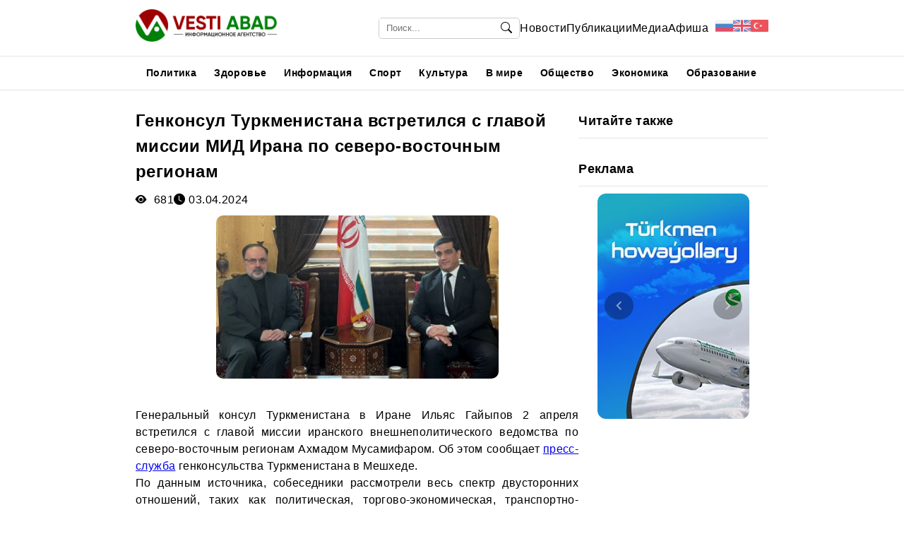

--- FILE ---
content_type: text/html; charset=UTF-8
request_url: https://vestiabad.ru/news/4090/genkonsul-turkmenistana-vstretilsya-s-glavoi-missii-mid-irana-po-severovostochnym-regionam
body_size: 6979
content:
<!DOCTYPE html>

<html lang="ru">

<head>
    <meta charset="utf-8">
    <meta name="viewport" content="width=device-width, initial-scale=1">
    <meta http-equiv="X-UA-Compatible" content="IE=edge">
    <meta http-equiv="content-type" content="text/html; charset=UTF-8"/>
    <meta name="_token" content="Uucf3Xq13nfU4l05DcAq8sxMs36AVFMvNczncmNc"/>
    <meta id="csrf-token" name="csrf-token" content="Uucf3Xq13nfU4l05DcAq8sxMs36AVFMvNczncmNc">
    <meta name="google-site-verification" content="4a0F5b9A8E__13CgZQAW8bopFiZjZCDU0X1MCgGrNEs"/>
    <link rel="stylesheet" href="/main.css">
    <link rel="stylesheet" href="/Font/bootstrap-icons.min.css">
    <link rel="stylesheet" href="/materialdesignicons.css">
    <link rel="stylesheet" href="/swiper/swiper-bundle.min.css"/>
    <link rel="icon" href="https://vestiabad.ru/icon.png"/>
    <!-- Yandex.Metrika counter -->
    <script type="text/javascript">
        (function (m, e, t, r, i, k, a) {
            m[i] = m[i] || function () {
                (m[i].a = m[i].a || []).push(arguments)
            };
            m[i].l = 1 * new Date();
            for (var j = 0; j < document.scripts.length; j++) {
                if (document.scripts[j].src === r) {
                    return;
                }
            }
            k = e.createElement(t), a = e.getElementsByTagName(t)[0], k.async = 1, k.src = r, a.parentNode.insertBefore(k, a)
        })
        (window, document, "script", "https://mc.yandex.ru/metrika/tag.js", "ym");

        ym(94957253, "init", {
            clickmap: true,
            trackLinks: true,
            accurateTrackBounce: true,
            webvisor: true
        });
    </script>
    <noscript>
        <div><img src="https://mc.yandex.ru/watch/94957253" style="position:absolute; left:-9999px;" alt=""/></div>
    </noscript>
    <!-- /Yandex.Metrika counter -->


    <!-- Google tag (gtag.js) -->
    <script async src="https://www.googletagmanager.com/gtag/js?id=G-07XYDSFTPH"></script>
    <script>
        window.dataLayer = window.dataLayer || [];

        function gtag() {
            dataLayer.push(arguments);
        }

        gtag('js', new Date());

        gtag('config', 'G-07XYDSFTPH');
    </script>


        <meta http-equiv="Content-Type" content="text/html; charset=utf-8"/>
    <link rel='stylesheet' href='https://vestiabad.ru/css/small-images.css' type='text/css' media='all'/>
    <link rel='stylesheet' href='https://vestiabad.ru/assets/css/lightgallery.css' type='text/css' media='all'/>
    <link rel='stylesheet' href='https://vestiabad.ru/css/comment.css' type='text/css' media='all'/>
    <link rel='stylesheet' href='https://vestiabad.ru/plugins/css/fluidplayer.css' type='text/css' media='all'/>
    <script type='text/javascript' src='https://vestiabad.ru/plugins/jqueryvalid.min.js'></script>
    <script src="https://vestiabad.ru/assets/js/bootstrap.min.js"></script>
    <script src="https://vestiabad.ru/assets/js/switcher.js" defer></script>
    <title> Генконсул Туркменистана встретился с главой миссии МИД Ирана по северо-восточным регионам</title>
    <meta name="title" content="Генконсул Туркменистана встретился с главой миссии МИД Ирана по северо-восточным регионам">
    <meta name="description" content="">
    <meta name="keywords" content="Генконсул Туркменистана встретился с главой миссии МИД Ирана по северо-восточным регионам"/>
    <meta name="robots" content="index,follow"/>
    <meta name="author" content="vestiabad.ru"/>
    <meta name="viewport" content="width=device-width, initial-scale=1.0">
    <meta name="apple-mobile-web-app-capable" content="yes"/>
    <meta property="og:site_name" content="vestiabad.ru | Новостной Портал ">
    <meta property="og:title" content="Генконсул Туркменистана встретился с главой миссии МИД Ирана по северо-восточным регионам">
    <meta property="og:description" content="">
    <meta property="og:type" content="website">
    <meta property="og:url" content="https://vestiabad.ru/news/genkonsul-turkmenistana-vstretilsia-s-glavoi-missii-mid-irana-po-severo-vostocnym-regionam">
    <meta property="og:image" content="https://vestiabad.ru/pluploads/image//blogs/e8d92ca6410a35950a24557feaf02940.jpg">
    <link rel="image_src" href="https://vestiabad.ru/pluploads/image//blogs/e8d92ca6410a35950a24557feaf02940.jpg">
    <meta property="twitter:card" content="summary_large_image">
    <meta property="twitter:url" content="https://vestiabad.ru/news/genkonsul-turkmenistana-vstretilsia-s-glavoi-missii-mid-irana-po-severo-vostocnym-regionam">
    <meta property="twitter:title" content="Генконсул Туркменистана встретился с главой миссии МИД Ирана по северо-восточным регионам">
    <meta property="twitter:description" content="">
    <meta property="twitter:image" content="https://vestiabad.ru/pluploads/image//blogs/e8d92ca6410a35950a24557feaf02940.jpg">
    <meta name="twitter:creator" content="@vestiabad.ru"/>
    <meta name="twitter:site" content="@vestiabad.ru"/>
    <meta name="robots" content="index, follow, max-snippet:-1, max-image-preview:large, max-video-preview:-1"/>
    <link rel="canonical" href="https://vestiabad.ru/news/genkonsul-turkmenistana-vstretilsia-s-glavoi-missii-mid-irana-po-severo-vostocnym-regionam"/>
    <meta property="og:locale" content="en_US"/>
    <meta property="og:type" content="article"/>
    <meta property="article:published_time" content="2024-04-03 00:00:00"/>
    <meta property="article:modified_time" content="2024-04-03 00:00:00"/>
    <meta property="og:image:width" content="1000"/>
    <meta property="og:image:height" content="615"/>

    <script type='text/javascript' src='https://vestiabad.ru/plugins/jquery.min.js'></script>

</head>

<body>
<!-- Top.Mail.Ru counter -->
<script type="text/javascript">
    var _tmr = window._tmr || (window._tmr = []);
    _tmr.push({id: "3410682", type: "pageView", start: (new Date()).getTime()});
    (function (d, w, id) {
        if (d.getElementById(id)) return;
        var ts = d.createElement("script");
        ts.type = "text/javascript";
        ts.async = true;
        ts.id = id;
        ts.src = "https://top-fwz1.mail.ru/js/code.js";
        var f = function () {
            var s = d.getElementsByTagName("script")[0];
            s.parentNode.insertBefore(ts, s);
        };
        if (w.opera == "[object Opera]") {
            d.addEventListener("DOMContentLoaded", f, false);
        } else {
            f();
        }
    })(document, window, "tmr-code");
</script>
<noscript>
    <div><img src="https://top-fwz1.mail.ru/counter?id=3410682;js=na" style="position:absolute;left:-9999px;"
              alt="Top.Mail.Ru"/></div>
</noscript>
<!-- /Top.Mail.Ru counter -->

<div id="app">
    <div class="w-full h-full relative">
        <a id="top"></a>
<input type="checkbox" id="menu-toggle"/>
<div class="sidenav">
    <label for="menu-toggle" class="closebtn"><i class="bi bi-x"></i></label>
    <div class="sectionNavLang">
                    <a hreflang="ru" href="https://vestiabad.ru/ru/news/4090/genkonsul-turkmenistana-vstretilsya-s-glavoi-missii-mid-irana-po-severovostochnym-regionam">
                                    <img src="/ru.png" alt="" class="navLangImg"/>
                            </a>
                    <a hreflang="en" href="https://vestiabad.ru/en/news/4090/genkonsul-turkmenistana-vstretilsya-s-glavoi-missii-mid-irana-po-severovostochnym-regionam">
                                    <img src="/en.png" alt="" class="navLangImg"/>
                            </a>
                    <a hreflang="tr" href="https://vestiabad.ru/tr/news/4090/genkonsul-turkmenistana-vstretilsya-s-glavoi-missii-mid-irana-po-severovostochnym-regionam">
                                    <img src="/tr.png" alt="" class="navLangImg"/>
                            </a>
            </div>
    <div class="sectionNavSearchInput">
        <form action="https://vestiabad.ru/search" method="POST">
            <input type="hidden" name="_token" value="Uucf3Xq13nfU4l05DcAq8sxMs36AVFMvNczncmNc">            <input
                type="search"
                name="query"
                placeholder="Поиск..."
                class="navSearchInput"
            />
            <i class="bi bi-search navsearchicons"></i>
        </form>
    </div>
    <div class="asideMenuList">
                    <a href="/category/novosti"
               class="asideMenuItem ">Новости </a>
                    <a href="/category/publikacii"
               class="asideMenuItem ">Публикации </a>
                    <a href="/category/media"
               class="asideMenuItem ">Медиа </a>
                    <a href="/category/afisha"
               class="asideMenuItem ">Афиша </a>
            </div>
</div>
<label for="menu-toggle" class="overlay"></label>

<header>
    <div class="logo">
                    <a href="/"><img src="/logoru.png" alt="" class="imgLogo"/></a>
            </div>
    <div class="sectionMenu">
        <details>
            <summary><i class="bi bi-search"></i></summary>
            <div class="dropdown">
                <input name="query" type="text" placeholder="Поиск..."/>
            </div>
        </details>
        <div class="sectionSearch">
            <form action="https://vestiabad.ru/search" method="POST">
                <input type="hidden" name="_token" value="Uucf3Xq13nfU4l05DcAq8sxMs36AVFMvNczncmNc">                <input
                    type="search"
                    name="query"
                    placeholder="Поиск..."
                    class="searchInput"
                />
                <i class="bi bi-search icons"></i>
            </form>
        </div>
                    <a href="/category/novosti"
               class="menuHeader ">Новости</a>
                    <a href="/category/publikacii"
               class="menuHeader ">Публикации</a>
                    <a href="/category/media"
               class="menuHeader ">Медиа</a>
                    <a href="/category/afisha"
               class="menuHeader ">Афиша</a>
                <div class="sectionLang">
                            <a hreflang="ru"  href="https://vestiabad.ru/ru/news/4090/genkonsul-turkmenistana-vstretilsya-s-glavoi-missii-mid-irana-po-severovostochnym-regionam">
                                            <img src="/ru.png" alt="" class="imgLang"/>
                                    </a>
                            <a hreflang="en"  href="https://vestiabad.ru/en/news/4090/genkonsul-turkmenistana-vstretilsya-s-glavoi-missii-mid-irana-po-severovostochnym-regionam">
                                            <img src="/en.png" alt="" class="imgLang"/>
                                    </a>
                            <a hreflang="tr"  href="https://vestiabad.ru/tr/news/4090/genkonsul-turkmenistana-vstretilsya-s-glavoi-missii-mid-irana-po-severovostochnym-regionam">
                                            <img src="/tr.png" alt="" class="imgLang"/>
                                    </a>
                    </div>
    </div>
    <label for="menu-toggle" class="navMenuBtn">
        <i class="bi bi-list"></i>
    </label>
</header>
        <a id="button">
            <p style="font-size: 30px;text-align: center;color: white !important;margin: 0 0">
                <svg width="40" height="40" viewBox="0 0 24 24" fill="none" xmlns="http://www.w3.org/2000/svg">
                    <path
                        d="M17.6569 16.2427L19.0711 14.8285L12.0001 7.75739L4.92896 14.8285L6.34317 16.2427L12.0001 10.5858L17.6569 16.2427Z"
                        fill="currentColor"/>
                </svg>
            </p>
        </a>
            <!-- Main -->
    <div class="categoryList">
        <p class="categorListItem"><a
                href="https://vestiabad.ru/category/novosti-politika">Политика</a></p>
        <p class="categorListItem"><a
                href="https://vestiabad.ru/category/novosti-zdorove">Здоровье</a></p>
        <p class="categorListItem"><a
                href="https://vestiabad.ru/category/novosti-informaciya">Информация</a></p>
        <p class="categorListItem"><a href="https://vestiabad.ru/category/novosti-sport">Спорт</a>
        </p>
        <p class="categorListItem"><a
                href="https://vestiabad.ru/category/novosti-kultura">Культура</a></p>
        <p class="categorListItem"><a href="https://vestiabad.ru/category/novosti-v-mire">В мире</a>
        </p>
        <p class="categorListItem"><a
                href="https://vestiabad.ru/category/novosti-obshchestvo">Общество</a></p>
        <p class="categorListItem"><a
                href="https://vestiabad.ru/category/novosti-ekonomika">Экономика</a></p>
        <p class="categorListItem"><a
                href="https://vestiabad.ru/category/novosti-obrazovanie">Образование</a></p>
    </div>
    <div class="container">
        <div class="splitContainer">
            <div class="articleContainerSection">
                <div class="sectionNewsById">
                    <div class="newsByIdTitle">
                        Генконсул Туркменистана встретился с главой миссии МИД Ирана по северо-восточным регионам
                    </div>
                    <div class="newsByIdDate">
                        <span><i class="bi bi-eye-fill" style="padding-right: 5px"></i> 681</span>
                        <span><i class="bi bi-clock-fill" style="padding-right: 5px"></i>03.04.2024</span>
                    </div>
                    <div id="modal" class="modal">
                        <span class="close" aria-label="Close">&times;</span>
                        <img class="modal-content" id="modal-img"/>
                        <div class="caption" id="caption"></div>
                    </div>
                    <div class="newsByIdImgsection">
                        <img class="newsByIdImg img-preview"
                             onerror="this.src='/image_placeholder.jpg';this.onerror=null"
                             src="/pluploads/image//blogs/e8d92ca6410a35950a24557feaf02940.jpg" alt=""/>
                    </div>
                    <div class="newsByIdContentsection" style="text-align: justify !important;">
                        <p class="newsByIdContent">
                            <p style="text-align:justify">Генеральный консул Туркменистана в Иране Ильяс Гайыпов 2 апреля встретился с главой миссии иранского внешнеполитического ведомства по северо-восточным регионам Ахмадом Мусамифаром. Об этом сообщает <a href="https://mashhad.tmconsulate.gov.tm/en/news/130949">пресс-служба</a> генконсульства Туркменистана в Мешхеде.</p>

<p style="text-align:justify">По данным источника, собеседники рассмотрели весь спектр двусторонних отношений, таких как политическая, торгово-экономическая, транспортно-коммуникационная, культурно-гуманитарная.</p>

<p style="margin-left:40px; text-align:justify"><strong>- В ходе встречи дипломаты подчеркнули успешное расширение межгосударственного и межпровинциального партнерства в последние годы и обсудили ход реализации результатов визитов и встреч на высшем уровне, - пишет источник.</strong></p>

<p style="text-align:justify">В завершение встречи стороны обменялись мнениями о совместных мероприятиях, которые планируется провести в текущем году проходящий под девизом &laquo;Кладезь разума Махтумкули Фраги&raquo;, а также выразили уверенность, что взаимовыгодные отношения, основанные на принципах дружбы и добрососедства, будут успешно развиваться и в дальнейшем.</p>

                        </p>
                    </div>
                    <br/>
                </div>
            </div>
            <div class="leftSideSection">
                <div class="leftSideHeader">
                    <h4 class="leftSideHeaderName">Читайте также</h4>
                </div>
                
                <div class="leftSideMahabatHeader">
                    <h4 class="leftSideMahabat">Реклама</h4>
                </div>
                <div class="leftSideMahabatItems">
                    <div class="ads-carousel-container">
                        <div class="ads-carousel-slides">
                                                                                                <div class="ads-carousel-slide">
                                        <a href="https://www.railway.gov.tm/ru/" target="_blank">
                                            <img onerror="this.src='/image_placeholder.jpg';this.onerror=null"
                                                 src="/pluploads/reklam/1090/glawny.jpg"
                                                 class="ads-carousel-slide-img"
                                            />
                                        </a>
                                    </div>
                                                                    <div class="ads-carousel-slide">
                                        <a href="https://turkmenistanairlines.tm/" target="_blank">
                                            <img onerror="this.src='/image_placeholder.jpg';this.onerror=null"
                                                 src="/pluploads/reklam/1089/glawny.jpg"
                                                 class="ads-carousel-slide-img"
                                            />
                                        </a>
                                    </div>
                                                                    <div class="ads-carousel-slide">
                                        <a href="https://www.dayhanbank.gov.tm/" target="_blank">
                                            <img onerror="this.src='/image_placeholder.jpg';this.onerror=null"
                                                 src="/pluploads/reklam/1088/glawny.jpg"
                                                 class="ads-carousel-slide-img"
                                            />
                                        </a>
                                    </div>
                                                                                    </div>

                        <div class="ads-carousel-nav">
                            <button class="ads-carousel-prev"><i style="font-size: 25px;font-weight: 800"
                                                                 class="mdi mdi-chevron-left"></i></button>
                            <button class="ads-carousel-next"><i style="font-size: 25px;font-weight: 800"
                                                                 class="mdi mdi-chevron-right"></i></button>
                        </div>
                    </div>
                </div>
            </div>
        </div>
    </div>
    <!-- Main -->
        <div class="footer">
    <div class="footerBlockss">
        <div class="footerLogo">
            <a href="/">
                <img src="/logofooter.png" alt="" class="footerLogoImg"/>
            </a>
        </div>
        <div class="footerBlock">
            <div class="blockList">
                                    <div class="listItem"><a
                            href="/category/novosti">Новости</a>
                    </div>
                                    <div class="listItem"><a
                            href="/category/publikacii">Публикации</a>
                    </div>
                                    <div class="listItem"><a
                            href="/category/media">Медиа</a>
                    </div>
                                    <div class="listItem"><a
                            href="/category/afisha">Афиша</a>
                    </div>
                            </div>
        </div>
        <div class="footerBlock">
            <div class="blockList">
                <div class="listItem"><a href="/about"> О нас</a></div>
                <div class="listItem"><a href="/contact">Контакты</a></div>
                <div class="listItem"><a href="/privacyPolice">Политика конфиденциалности</a></div>
                <div class="listItem"><a href="/userAgreement">Соглашения пользователя</a></div>
            </div>
        </div>
        <div class="footerBlock">
            <div class="blockList">
                <div class="footerContacts">Контакты</div>
                <div class="listItem">
                    <a href="tel:79161675151"><i class="bi bi-telephone-fill iconsFooter"></i> +7 916 167 51 51</a>
                </div>
                <div class="listItem">
                    <a href="email:vestiabad@gmail.com"><i class="bi bi-envelope-fill iconsFooter"></i>
                        vestiabad@gmail.com</a>
                </div>
                <div class="listItem">
                    <a href="https://dzen.ru/vestiabad?share_to=link">
                        <img src="/links/dzen-24-org.png" style="padding-right: 10px" alt="Вести Туркменистана">
                        Читайте нас в Дзен
                    </a>
                </div>
            </div>
        </div>
    </div>
    <div class="linkApps">
        <div class="linkAppList">
            <a href="https://top-fwz1.mail.ru/jump?from=3410682">
                <img src="/links/counter.gif" height="31" width="88"
                     alt="Top.Mail.Ru" style="border:0;" class=""/>
            </a>
            <a href="https://youtube.com/@VestiAbad" target="_blank">
                <img src="/links/youtube.png" alt="" class="linkAppImg"/>
            </a>
            <a href="https://t.me/vesti_abad" target="_blank">
                <img src="/links/telegram.png" alt="" class="linkAppImg"/>
            </a>
            <a href="https://instagram.com/vesti_abad" target="_blank">
                <img src="/links/instagram.png" alt="" class="linkAppImg"/>
            </a>
            <a href="https://tiktok.com/@vestiabad" target="_blank">
                <img src="/links/tiktok.png" alt="" class="linkAppImg"/>
            </a>
        </div>
    </div>
    <div class="metaInfo">
        <div class="metaInfoData">
                            Все права защищены. При исползовании материалов с сайта ссылка на <span class="linkUrl"><a
                        href="https://vestiabad.ru">vestiabad.ru</a></span> обезательна.
                    </div>
        <div class="metaInfoData">
                            Свидетельство о регистрации средства массовой информации <span class="linkUrl"><a
                        href="https://rkn.gov.ru/mass-communications/reestr/media/?id=946251" target="_blank">ИА № ФС 77-84250 от 05.12.2022 г.</a></span
                > Роскомнадзор | 18+
                    </div>
    </div>
</div>
    <script type='text/javascript' src='https://vestiabad.ru/plugins/js/fluidplayer.min.js'></script>
    <script src="https://vestiabad.ru/assets/js/lightgallery-all.min.js"></script>
    <script src="https://vestiabad.ru/assets/js/picturefill.min.js"></script>
    <script src="https://vestiabad.ru/assets/js/jquery.mousewheel.min.js"></script>
    <script type="text/javascript">
        function blurred(el) {
            setTimeout(() => {
                el.parentElement.style.display = 'none'
            }, 100);
        }

        function clickOpenhandler(identifier) {
            window.location = $(identifier).data('url')
        }

        const modal = document.getElementById("modal");
        const img = document.querySelector(".img-preview");
        const modalImg = document.getElementById("modal-img");
        const caption = document.getElementById("caption");
        const closeBtn = document.querySelector(".close");

        img.addEventListener("click", () => {
            modal.style.display = "block";
            modalImg.src = img.src;
            caption.textContent = img.alt;
        });

        closeBtn.addEventListener("click", () => {
            modal.style.display = "none";
        });

        modal.addEventListener("click", (e) => {
            if (e.target === modal) modal.style.display = "none";
        });

        document.addEventListener("keydown", (e) => {
            if (e.key === "Escape" && modal.style.display === "block") {
                modal.style.display = "none";
            }
        });

        document.addEventListener("DOMContentLoaded", function () {
            const slides = document.querySelector(".ads-carousel-slides");
            const slideItems = document.querySelectorAll(".ads-carousel-slide");
            const prevBtn = document.querySelector(".ads-carousel-prev");
            const nextBtn = document.querySelector(".ads-carousel-next");
            if (!slides || slideItems.length === 0 || !prevBtn || !nextBtn) return;
            let currentIndex = 0;
            let slideCount = slideItems.length;
            let slideWidth = slideItems[0].clientWidth;
            let autoPlayInterval;
            const autoPlayDelay = 3000;

            function updateSlidePosition() {
                const containerWidth = document.querySelector(
                    ".ads-carousel-container"
                ).clientWidth;
                const visibleWidth = containerWidth * 1;
                slides.style.transform = `translateX(-${
                    currentIndex * visibleWidth
                }px)`;
            }

            function goToSlide(index) {
                currentIndex = index;
                if (currentIndex >= slideCount) {
                    currentIndex = 0;
                } else if (currentIndex < 0) {
                    currentIndex = slideCount - 1;
                }
                updateSlidePosition();
            }

            function nextSlide() {
                goToSlide(currentIndex + 1);
            }

            function prevSlide() {
                goToSlide(currentIndex - 1);
            }

            function startAutoPlay() {

                clearInterval(autoPlayInterval);
                autoPlayInterval = setInterval(nextSlide, autoPlayDelay);
            }

            nextBtn.addEventListener("click", () => {
                nextSlide();
                startAutoPlay();
            });

            prevBtn.addEventListener("click", () => {
                prevSlide();
                startAutoPlay();
            });

            const carousel = document.querySelector(".carousel-container");
            if (carousel) {
                carousel.addEventListener("mouseenter", () => {
                    clearInterval(autoPlayInterval);
                });
                carousel.addEventListener("mouseleave", () => {
                    startAutoPlay();
                });
            }

            window.addEventListener("resize", () => {
                slideWidth = slideItems[0].clientWidth;
                updateSlidePosition();
            });

            startAutoPlay();

        });
    </script>
<script type="text/javascript" src="https://vestiabad.ru/plugins/jqueryvalid.min.js"></script>
<script type="text/javascript" src="https://vestiabad.ru/plugins/js/jquery.validate.min.js"></script>
<script type="text/javascript">
    $(document).on('ready', function () {
        $.ajaxSetup({
            headers: {
                'X-CSRF-TOKEN': $('meta[name="_token"]').attr('content')
            }
        });
    });
</script>
    </div>
</div>
</body>
<style>
    #button {
        display: inline-block;
        background-color: #9e0000;
        width: 40px;
        height: 40px;
        text-align: center;
        border-radius: 4px;
        position: fixed;
        bottom: 10px;
        right: 10px;
        transition: background-color .3s, opacity .5s, visibility .5s;
        opacity: 0;
        visibility: hidden;
        z-index: 1000;
    }

    #button::after {
        content: "";
        font-family: FontAwesome;
        font-weight: normal;
        font-style: normal;
        font-size: 2em;
        line-height: 35px;
        color: #fff;
    }

    #button:hover {
        cursor: pointer;
        background-color: #333;
    }

    #button:active {
        background-color: #555;
    }

    #button.show {
        opacity: 1;
        margin: 55px;
        visibility: visible;
    }

    /* Styles for the content section */

    @media (min-width: 500px) {
        #button {
            margin: 30px;
        }
    }
</style>


<script type="text/javascript" src="https://vestiabad.ru/js/date_time.js"></script>
<script type='text/javascript' src='https://vestiabad.ru/js/script.js'></script>

<script type='text/javascript' src='https://vestiabad.ru/js/swiper-bundle.min.js'></script>
<!-- <script type='text/javascript' src='https://vestiabad.ru/js/main.js'></script> -->
<script type='text/javascript' src='https://vestiabad.ru/js/swiper.js'></script>

<script type="text/javascript">
    const lang = 'ru' || 'tm';
    if (lang == 'tm') {
        date_time_tm('date_time');
    }
    if (lang == 'ru') {
        date_time_ru('date_time');
    }
    if (lang == 'en') {
        date_time_en('date_time');
    }
    if (lang == 'tr') {
        date_time_tr('date_time');
    }

    var btn = $('#button');

    $(window).scroll(function () {
        if ($(window).scrollTop() > 300) {
            btn.addClass('show');
        } else {
            btn.removeClass('show');
        }
    });

    btn.on('click', function (e) {
        e.preventDefault();
        $('html, body').animate({
            scrollTop: 0
        }, '300');
    });

</script>
</html>


--- FILE ---
content_type: text/css
request_url: https://vestiabad.ru/main.css
body_size: 5794
content:
* {
    margin: 0;
    padding: 0;
}

html {
    font-family: sans-serif;
    scroll-behavior: smooth;
    line-height: 1.5;
    font-weight: 500;
    letter-spacing: 0.4px;
    /* width: 100%;
    height: 100%; */
}

body {
    width: 100%;
    height: 100%;
    display: flex;
    flex-direction: column;
    background-color: #ffffff;
}

.container {
    padding-left: 10%;
    padding-right: 10%;
}

.icons {
    padding-left: 10px;
    padding-right: 10px;
}


[hidden] {
    display: none;
}


/*@font-face {*/
/*    font-family: "Roboto";*/
/*    src: url("Font/Roboto_Slab/RobotoSlab.ttf");*/
/*}*/

/* ///////////////////////////// HEADER /////////////////////////////////////// */
header {
    /* position: relative; */
    height: 80px;
    padding-left: 10%;
    padding-right: 10%;
    display: flex;
    align-items: center;
    justify-content: space-between;
    border-bottom: 1px solid;
    border-color: #e5e5e5;
}

.active-nav-item {
    border-bottom: 2px solid !important;
    border-color: #0b9309 !important;
}

.logo {
    width: 200px;
}

.imgLogo {
    width: 100%;
    object-fit: cover;
}

.sectionMenu {
    display: flex;
    align-items: center;
    gap: 10px;
}

.menuHeader {
    color: #000;
    border: none;
    text-decoration: none;
}


.menuHeader:hover {
    cursor: pointer;
    border-bottom: 2px solid;
    border-color: #0b9309;
}

.menuHeader:active {
    cursor: pointer;
    border-bottom: 2px solid;
    border-color: #0b9309;
}

.sectionSearch form {
    display: none;
    align-items: center;
    height: 30px;
    width: fit-content;
    border: 1px solid;
    border-color: #cccccc;
    border-radius: 5px;
}

details {
    display: block;
    position: relative;
}

summary {
    color: black;
    padding: 4px 10px;
    border-radius: 4px;
    cursor: pointer;
    list-style: none;
}

summary::-webkit-details-marker {
    display: none;
}

.dropdown {
    position: absolute;
    right: 0;
    margin-top: 5px;

    z-index: 10;
    width: 200px;
}

.dropdown input {
    width: 100%;
    padding: 6px;
    border: 1px solid #ccc;
    border-radius: 4px;
    outline: none;
}

.searchInput {
    display: none;
    height: 25px;
    width: 100%;
    border: none;
    outline: none;
    padding-left: 10px;
}

.sectionLang {
    display: flex;
    gap: 10px;
    padding-left: 10px;
}

.imgLang {
    width: 25px;
    border-radius: 5px;
    object-fit: cover;
    opacity: 0.7;
    transition: transform 0.2s ease;
}

.imgLang:hover {
    cursor: pointer;
    opacity: 1;
    transform: scale(1.1);
}

@media (min-width: 1200px) {
    .searchInput {
        display: block;
    }

    .sectionSearch form {
        width: 200px;
        display: flex;
    }

    details {
        display: none;
        position: relative;
    }
}

@media (min-width: 1400px) {
    .sectionMenu {
        gap: 20px;
    }

    .sectionLang {
        padding-left: 20px;
    }

    .sectionSearch form {
        width: 250px;
    }
}

@media (min-width: 1550px) {
    .sectionSearch form {
        width: 350px;
    }
}

@media (min-width: 1680px) {
    .sectionSearch form {
        width: 450px;
    }
}

/* /////////////////////////////////////////////////// */
.sectionNavSearchInput form {
    height: 30px;
    display: flex;
    align-items: center;
    border: 1px solid;
    outline: none !important;
    border-color: #cccccc;
    border-radius: 5px;
    margin-left: 5px;
    margin-right: 5px;
    margin-top: 10px;
    background-color: white;
}

.navSearchInput {
    width: 100%;
    height: 30px;
    margin-left: 5px;
    background-color: transparent;
    border: none !important;
    outline: none !important;
}

form .navsearchicons {
    margin-left: 5px;
    margin-right: 5px;
}

.sectionNavLang {
    display: flex;
    align-items: center;
    justify-content: center;
    gap: 20px;
    border-top: 1px solid;
    border-bottom: 1px solid;
    border-color: #ccc;
    width: 100%;
    padding-top: 5px;
    padding-bottom: 5px;
}

.navLangImg {
    width: 30px;
    opacity: 0.7;
    transition: transform 0.2s ease;
}

.navLangImg:hover {
    cursor: pointer;
    opacity: 1;
    transform: scale(1.1);
}

.asideMenuList {
    display: flex;
    flex-direction: column;
    gap: 20px;
    padding-top: 20px;
    padding-left: 10px;
    padding-right: 10px;
}

.asideMenuItem {
    color: #000;
    text-decoration: none;
}

.asideMenuItem:hover {
    cursor: pointer;
    border-bottom: 4px solid;
    border-color: #0b9309;
}

.asideMenuItem:active {
    cursor: pointer;
    border-bottom: 4px solid;
    border-color: #0b9309;
}


@media (max-width: 950px) {
    .sectionMenu {
        display: none;
    }
}

/* ///////////////////////////// HEADER /////////////////////////////////////// */
/* ///////////////////////////// BODY /////////////////////////////////////// */
main {
    padding-top: 20px;
    padding-bottom: 20px;
}

.sectionSwiper {
    display: grid;
    gap: 20px;
    grid-template-columns: 1fr;
    grid-auto-rows: 200px;
}

/* ///////////////////////////////// */
.carousel-container {
    position: relative;
    width: 100%;
    height: 100%;
    /* max-width: 800px; */
    margin: 0 auto;
    overflow: hidden;
    border-radius: 12px;
    /* box-shadow: 0 4px 15px rgba(0, 0, 0, 0.2); */
}

.carousel-slides {
    display: flex;
    transition: transform 0.5s ease-in-out;
    height: 100%;
}

.carousel-slide {
    min-width: 100%;
    position: relative;
}

.carousel-slide img {
    width: 100%;
    height: 100%;
    object-fit: cover;
    display: block;
}

.slide-title-section {
    position: absolute;
    bottom: 0;
    left: 50%;
    transform: translateX(-50%);
    background: linear-gradient(to top, #000000cf, #00000010);

    /* border-radius: 30px; */
    text-align: center;
    width: 100%;
    padding-bottom: 10px;
    padding-top: 10px;
    /* white-space: nowrap; */
}

.slide-title {
    color: white;
    /* width: 100%; */
    /* padding-left: 10px;
    padding-right: 10px; */
    /* margin-left: 10px;
    margin-right: 10px; */
    text-decoration: none;
    font-size: 18px;
    text-align: center;
    overflow: hidden;
    display: -webkit-box;
    -webkit-box-orient: vertical;
    -webkit-line-clamp: 2;
    text-overflow: ellipsis;
}

.carousel-nav {
    position: absolute;
    top: 50%;
    width: 100%;
    display: flex;
    justify-content: space-between;
    transform: translateY(-50%);
}

.carousel-nav button {
    background: rgba(0, 0, 0, 0.3);
    border: none;
    color: #ffffff7f;
    font-size: 20px;
    padding: 5px 8px;
    cursor: pointer;
    transition: all 0.3s ease;
    border-radius: 50%;
    margin: 0 10px;
}

.carousel-nav button:hover {
    color: #000;
    background: rgba(255, 255, 255, 0.7);
}

@media (min-width: 768px) {
    .slide-title {
        font-size: 22px;
        -webkit-line-clamp: 3;
    }

    .carousel-nav button {
        font-size: 24px;
    }
}

/* //////////////////////////////////////////////////////////////////////////////// */

/* /////////////////////////////////// mahabat carousel /////////////////////////////////////////// */

.ads-carousel-container {
    position: relative;
    width: 100%;
    height: 100%;
    /* max-width: 800px; */
    margin: 0 auto;
    overflow: hidden;
    border-radius: 12px;
    /* box-shadow: 0 4px 15px rgba(0, 0, 0, 0.2); */
}

.ads-carousel-slides {
    display: flex;
    transition: transform 0.5s ease-in-out;
    height: 100%;
}

.ads-carousel-slide {
    min-width: 100%;
    position: relative;
}

.ads-carousel-slide img {
    width: 100%;
    height: 100%;
    object-fit: cover;
    display: block;
}

.ads-carousel-nav {
    position: absolute;
    top: 50%;
    width: 100%;
    display: flex;
    justify-content: space-between;
    transform: translateY(-50%);
}

.ads-carousel-nav button {
    background: rgba(0, 0, 0, 0.3);
    border: none;
    color: #ffffff7f;
    font-size: 16px;
    padding: 5px 8px;
    cursor: pointer;
    transition: all 0.3s ease;
    border-radius: 50%;
    margin: 0 10px;
}

.ads-carousel-nav button:hover {
    color: #000;
    background: rgba(255, 255, 255, 0.7);
}

@media (min-width: 768px) {
    .ads-carousel-nav button {
        font-size: 24px;
    }
}

/* //////////////////////////////// mahabat carousel ////////////////////////////////////////////// */

/* //////////////////////////////////// */
.cards {
    background-color: white;
    /* border: 2px solid #ccc; */
    border-radius: 12px;
    /* padding: 1rem; */
    box-shadow: 0 2px 5px rgba(0, 0, 0, 0.1);
    display: flex;
    align-items: center;
    justify-content: center;
    font-size: 1.2rem;
    text-align: center;
}

.cardsImg {
    border-radius: 12px;
    width: 100%;
    height: 100%;
    object-fit: cover;
}

.cards a {
    height: 100%;
    width: 100%;
}

/* ////////////////////////////////// */

.cards-container {
    display: grid;
    grid-template-columns: 1fr;
    gap: 20px;
    width: 100%;
    padding-bottom: 40px;
}

.cards-container a {
    color: #000;
    text-decoration: none;
}

.cards-header .categoryName a {
    color: #000;
    text-decoration: none;
}

.cards-header a {
    text-decoration: none;
}

.cards-header {
    display: flex;
    align-items: center;
    justify-content: space-between;
    padding-top: 20px;
    padding-bottom: 10px;
}

.categoryName {
    font-size: 25px;
    font-weight: 600;
}

.categoryShow {
    padding-top: 5px;
    padding-bottom: 5px;
    padding-left: 10px;
    padding-right: 10px;
    border-radius: 12px;
    color: white;
    font-size: 13px;
    font-weight: 300;
    background-color: #0b9309;
}

.categoryShow:hover {
    background-color: #10b80d;
    cursor: pointer;
}

.card img {
    width: 100%;
    height: 200px;
    object-fit: cover;
    border-radius: 7px;
    transition: transform 0.2s ease;
}

.card img:hover {
    transform: scale(1.01);
    cursor: pointer;
}

.card-title {
    padding-left: 5px;
    padding-right: 5px;
    overflow: hidden;
    display: -webkit-box;
    -webkit-box-orient: vertical;
    -webkit-line-clamp: 3;
    text-overflow: ellipsis;
}

.card-title:hover {
    color: #0075e9;
    cursor: pointer;
}

@media (min-width: 768px) {
    .categoryName {
        font-size: 2.1rem;
    }

    .categoryShow {
        padding-left: 35px;
        padding-right: 35px;
        font-size: 16px;
        padding-top: 10px;

        border-radius: 17px;
    }

    .sectionSwiper {
        grid-template-columns: repeat(2, 1fr);
    }

    .swiperCard {
        grid-column: 1 / span 2;
        grid-row: span 2;
    }

    .cards-container {
        grid-template-columns: repeat(2, 1fr);
    }
}

@media (min-width: 1024px) {
    .sectionSwiper {
        grid-template-columns: repeat(4, 1fr);
        grid-template-rows: repeat(2, 250px);
    }

    .swiperCard {
        grid-column: 1 / span 3;
        grid-row: 1 / span 2;
    }

    .cards-container {
        grid-template-columns: repeat(4, 1fr);
    }
}

/* ///////////////////////////// BODY /////////////////////////////////////// */
/* ///////////////////////////// FOOTER /////////////////////////////////////// */
.footer {
    width: 100%;
}

.footerLogo {
    width: 100%;
    display: flex;
    justify-content: center;
    align-items: center;
}

.footerLogoImg {
    width: 255px;
    object-fit: cover;
}

.footerBlockss {
    padding-left: 10%;
    padding-right: 10%;
    padding-bottom: 20px;
    padding-top: 20px;
    color: white;
    background-color: #151515;
    display: grid;
    grid-template-columns: repeat(1, 1fr);
    row-gap: 20px;
}

.footerBlock {
    padding-top: 20px;
}

.blockList {
    display: flex;
    flex-direction: column;
    gap: 16px;
}

.linkApps {
    padding-bottom: 20px;
    /* padding-top: 10px; */
    padding-left: 10%;
    padding-right: 10%;
    background-color: #151515;
    display: flex;
    justify-content: end;
}

.linkAppList {
    display: flex;
    align-items: center;
    gap: 8px;
}

.linkAppImg {
    width: 30px;
    object-fit: cover;
    cursor: pointer;
}

.listItem {
    display: flex;
    align-items: center;
}

.listItem a {
    color: white;
    text-decoration: none;
}

.listItem a:hover {
    color: #ffc451;
    cursor: pointer;
}

.metaInfo {
    padding-left: 10%;
    padding-right: 10%;
    height: 120px;
    background-color: black;
    text-align: center;
    display: flex;
    flex-direction: column;
    justify-content: center;
    align-items: center;
}

.footerContacts {
    font-size: 18px;
    font-weight: bold;
}

.iconsFooter {
    color: #ffc451;
    padding-right: 10px;
    font-size: 18px;
}

.metaInfoData {
    color: white;
    font-size: 12px;
}

.linkUrl {
    color: #0075e9;
    cursor: pointer;
}

.linkUrl a {
    color: #0075e9;
    text-decoration: none;
}

.linkAppList img {
    transition: transform 0.3s ease;
}

.linkAppList img:hover {
    transform: scale(1.1);
}

@media (min-width: 768px) {
    .metaInfo {
        height: 100px;
    }

    .footerBlockss {
        grid-template-columns: repeat(2, 1fr);
    }
}

@media (min-width: 1024px) {
    .metaInfoData {
        font-size: 14px;
    }
}

@media (min-width: 1024px) {
    .footerBlockss {
        grid-template-columns: repeat(4, 1fr);
    }

    .footerBlock {
        padding-top: 0px !important;
    }
}

/* ///////////////////////////// FOOTER /////////////////////////////////////// */
.scroll-to-top {
    position: fixed;
    bottom: 50px;
    right: 20px;
    padding: 10px 15px;
    background-color: #007bff90;
    color: white;
    text-decoration: none;
    border-radius: 8px;
    font-size: 14px;
    box-shadow: 0 4px 6px rgba(0, 0, 0, 0.1);
    opacity: 0.7;
    transition: opacity 0.3s ease;
}

.scroll-to-top:hover {
    opacity: 1;
    background-color: #0056b3;
}

@media (min-width: 700px) {
    .scroll-to-top {
        right: 50px;
    }
}

/* ///////////////////////////////// sidebar/////////////////////////////////////// */
#menu-toggle {
    display: none;
}

.navMenuBtn {
    font-size: 24px;
    cursor: pointer;
    display: none;
    padding-left: 10px;
    padding-right: 10px;
    border: 1px solid;
    border-color: #15151590;
    border-radius: 5px;
    color: #15151590;
    line-height: 28px;
}

.sidenav {
    height: 100%;
    width: 0;
    position: fixed;
    z-index: 200;
    top: 0;
    left: 0;
    background-color: #fff;
    overflow-x: hidden;
    transition: 0.5s;
    padding-top: 60px;
}

.closebtn {
    position: absolute;
    top: 10px;
    right: 6px;
    font-size: 36px;
    cursor: pointer;
    color: black;
}

/* Фон, который закрывает всё при открытом меню */
.overlay {
    position: fixed;
    top: 0;
    left: 0;
    height: 100%;
    width: 100%;
    background-color: rgba(0, 0, 0, 0.5);
    z-index: 100;
    opacity: 0;
    pointer-events: none;
    transition: opacity 0.5s;
}

#menu-toggle:checked ~ .overlay {
    opacity: 1;
    pointer-events: auto;
}

#menu-toggle:checked ~ .sidenav {
    width: 250px;
}

@media screen and (max-height: 450px) {
    .sidenav {
        padding-top: 15px;
    }
}

@media (max-width: 950px) {
    .navMenuBtn {
        display: block;
    }
}

/* ///////////////////////////////// sidebar/////////////////////////////////////// */

/* ////////////////////////////////////////// NEWS PAGE /////////////////////////////////////////////////////////////////////////////////////////////////////////////////// */
.splitContainer {
    /* display: flex; */
    /* gap: 20px; */
}

.articleContainerSection {
    width: 100%;
}

.leftSideSection {
    width: 100%;
    margin-top: 20px;
}

.categoryList {
    padding-left: 10%;
    padding-right: 10%;
    display: flex;
    border-bottom: 1px solid;
    border-color: #e5e5e5;
    padding-top: 10px;
    padding-bottom: 10px;
    flex-wrap: wrap;
}

.categorListItem {
    font-size: 14px;
    font-weight: bold;
    padding-right: 10px;
    padding-left: 15px;
    white-space: nowrap;
    padding-top: 3px;
    padding-bottom: 3px;
}

.categorListItem a {
    color: #000;
    text-decoration: none;
    white-space: nowrap;
}

.categorListItem a:hover {
    color: #0b9309;
    cursor: pointer;
}

.sectionCategoryItemsName {
    padding-top: 20px;
    padding-bottom: 20px;
}

.categoryItemsName {
    font-size: 24px;
}

.sectionArticleList {
    display: flex;
    flex-direction: column;
    row-gap: 10px;
}

.sectionArticleItemImg {
}

.articleItemImg {
    width: 150px;
    height: 100px;
    object-fit: cover;
    border-radius: 10px;
    transition: transform 0.2s ease;
}

.articleItemImg:hover {
    cursor: pointer;
    transform: scale(1.03);
}

.articleListItem {
    display: flex;
    gap: 10px;
}

.articleItemTexts {
    display: flex;
    flex-direction: column;
    row-gap: 5px;
}

.articeItemTitle {
    font-size: 15px;
    color: #0b9309;
    overflow: hidden;
    display: -webkit-box;
    -webkit-box-orient: vertical;
    -webkit-line-clamp: 2;
    text-overflow: ellipsis;
}

.articeItemTitle a {
    color: #0b9309;
    text-decoration: none;
}

.articeItemTitle a:hover {
    color: #0075e9;
    cursor: pointer;
}

.articeItemDate {
    font-size: 12px;
    color: #9c9c9c;
}

.articeItemContent {
    font-size: 12px;
    overflow: hidden;
    display: -webkit-box;
    -webkit-box-orient: vertical;
    -webkit-line-clamp: 2;
    text-overflow: ellipsis;
}

.hrDashed {
    border-top: 3px dashed #c8c8c8;
    margin-top: 5px;
    margin-bottom: 5px;
}

/* ////////////////////////////////////////////////////////// */
.leftSideHeader {
    border-bottom: 1px solid;
    border-color: #e5e5e5;
    margin-bottom: 10px;
}

.leftSideHeaderName {
    font-size: 18px;
    margin-top: 10px;
    margin-bottom: 10px;
}

.asideNewsList {
    display: flex;
    gap: 10px;
}

.asideNewsItemImg {
    width: 150px;
    height: 100px;
    object-fit: cover;
    border-radius: 10px;
    transition: transform 0.2s ease;
}

.asideNewsItemImg:hover {
    cursor: pointer;
    transform: scale(1.03);
}

.asideArticleTitle {
    font-weight: 500;
    font-size: 15px;
    overflow: hidden;
    display: -webkit-box;
    -webkit-box-orient: vertical;
    -webkit-line-clamp: 3;
    text-overflow: ellipsis;
}

.asideArticleTitle a {
    color: #000;
    text-decoration: none;
}

.asideArticleTitle a:hover {
    color: #0075e9;
    cursor: pointer;
}

.leftSideMahabatHeader {
    border-bottom: 1px solid;
    border-color: #e5e5e5;
    padding-top: 10px;
}

.leftSideMahabat {
    font-size: 18px;
    margin-top: 10px;
    margin-bottom: 10px;
}

.ads-carousel-container {
    width: 80%;
}

.leftSideMahabatItems {
    /* height: 400px; */
    padding-top: 10px;
    padding-bottom: 20px;
    display: flex;
    flex-direction: column;
    justify-content: center;
    align-items: center;
}

/* /////////moblie////////////// */
@media (min-width: 768px) {
    .splitContainer {
        display: flex;
        gap: 20px;
    }

    .articleContainerSection {
        width: 70%;
    }

    .leftSideSection {
        width: 30%;
    }

    .leftSideMahabatItems {
        display: flex;
        flex-direction: column;
        grid-template-columns: none;
    }

    .leftSideMahabatItemImg {
        width: 80%;
    }

    .sectionPagination {
        padding-top: 20px;
        padding-bottom: 50px;
    }

    .pagination__out button {
        padding: 6px 14px;
    }

    .asideNewsItemImg {
        width: 120px;
        height: 80px;
        border-radius: 7px;
    }

    .asideArticleTitle {
        font-size: 12px;
    }
}

/* /////////moblie////////////// */
@media (min-width: 950px) {
    .splitContainer {
        gap: 50px;
    }

    .categoryItemsName {
        font-size: 28px;
    }

    .articleListItem {
        gap: 20px;
    }

    .articleItemImg {
        width: 180px;
        height: 120px;
    }

    .articeItemContent {
        -webkit-line-clamp: 3;
    }
}

@media (min-width: 1400px) {
    .articleItemImg {
        width: 250px;
        height: 140px;
    }

    .articeItemTitle {
        font-size: 16px;
    }

    .articeItemContent {
        font-size: 15px;
    }

    .articeItemDate {
        font-size: 14px;
    }

    .categorListItem {
        font-size: 16px;
    }

    .asideNewsItemImg {
        width: 150px;
        height: 90px;
    }

    .asideArticleTitle {
        font-size: 14px;
    }
}

/* ////////////////////////////////////////// NEWS PAGE /////////////////////////////////////////////////////////////////////////////////////////////////////////////////// */

/* //////////////////// container responsive ////////////////////// */
@media (min-width: 1024px) {
    .container {
        padding-left: 15%;
        padding-right: 15%;
    }

    header {
        padding-left: 15%;
        padding-right: 15%;
    }

    .footerBlockss {
        padding-left: 15%;
        padding-right: 15%;
    }

    .linkApps {
        padding-left: 15%;
        padding-right: 18%;
    }

    .metaInfo {
        padding-left: 15%;
        padding-right: 15%;
    }

    .categoryList {
        padding-left: 15%;
        padding-right: 15%;
    }
}

/* //////////////////// container responsive ////////////////////// */

/* ////////////////////////////////////////// READMORE PAGE /////////////////////////////////////////////////////////////////////////////////////////////////////////////////// */
.newsByIdTitle {
    font-weight: bold;
    font-size: 18px;
    padding-top: 25px;
    padding-bottom: 10px;
}

.newsByIdDate {
    display: flex;
    align-items: center;
    gap: 40px;
    font-size: 14px;
    font-weight: 400;
    padding-bottom: 10px;
}

.newsByIdImgsection {
    display: flex;
    align-items: center;
    justify-content: center;
    padding-bottom: 15px;
}

.newsByIdContent {
    font-size: 14px;
    text-align: justify !important;
    padding-bottom: 25px;
}

.newsByIdImg {
    width: 250px;
    height: 231px;
    object-fit: cover;
    border-radius: 10px;
}

@media (min-width: 500px) {
    .newsByIdImg {
        width: 350px;
        height: 251px;
    }


    .newsByIdTitle {
        font-size: 20px;
    }

    .newsByIdDate {
        font-size: 16px;
    }

    .newsByIdContent {
        font-size: 16px;
        text-align: justify !important;
    }

    .xs\:basis-\[30\%\] {
        flex-basis: 30%;
    }

    .xs\:basis-\[31\%\] {
        flex-basis: 31%;
    }

    .xs\:basis-\[50\%\] {
        flex-basis: 50%;
    }

    .xs\:grid-cols-3 {
        grid-template-columns: repeat(3, minmax(0, 1fr));
    }

    .xs\:flex-row {
        flex-direction: row;
    }

    .xs\:gap-2 {
        gap: 0.5rem;
    }

    .xs\:px-4 {
        padding-left: 1rem;
        padding-right: 1rem;
    }

    .xs\:text-sm {
        font-size: 0.875rem;
        line-height: 1.25rem;
    }

    .xs\:last\:hidden:last-child {
        display: none;
    }
}

@media (min-width: 950px) {
    .newsByIdImg {
        width: 400px;
        height: 231px;
    }

    .newsByIdTitle {
        font-size: 24px;
    }
}

@media (min-width: 1400px) {
    .newsByIdImg {
        width: 500px;
        height: 331px;
    }
}

.img-preview {
    cursor: pointer;
    transition: opacity 0.3s;
}

.img-preview:hover {
    opacity: 0.9;
}

.modal {
    display: none;
    position: fixed;
    inset: 0;
    z-index: 1000;
    background: rgba(0, 0, 0, 0.9);
    overflow: auto;
    padding-top: 80px;
}

.modal-content {
    display: block;
    margin: auto;
    width: 80%;
    animation: zoom 0.6s;
}

.caption {
    margin: auto;

    text-align: center;
    color: #ccc;
    padding: 10px 0;
    max-height: 150px;
}

@keyframes zoom {
    from {
        transform: scale(0);
    }
    to {
        transform: scale(1);
    }
}

.close {
    position: absolute;
    top: 15px;
    right: 35px;
    color: #f1f1f1;
    font-size: 40px;
    font-weight: bold;
    cursor: pointer;
    transition: color 0.3s;
}

.close:hover,
.close:focus {
    color: #bbb;
}

@media (min-width: 850px) {
    .modal-content {
        width: 50%;
    }
}

/* ////////////////////////////////////////////////////  NEWS SEARCH PAGE  ////////////////////////////////////////////////////////////////////////////////////////////////////////////// */
.sectionSearchLabel {
    display: flex;
    flex-direction: column;
    gap: 10px;
    padding-top: 10px;
    padding-bottom: 20px;
}

.sectionSearchInputLabel form {
    display: flex;
    align-items: center;
    width: 400px;
    height: 30px;
    border: 1px solid;
    border-color: #757575;
    border-radius: 5px;
}

.searchInputLabel {
    width: 100%;
    border: none;
    outline: none;
    padding-left: 10px;
}

form .searchLabelBtn {
    background-color: #0b9309;
    color: white;
    border: none;
    outline: none;
    height: 100%;
    width: 50px;
    margin-left: 10px;
    font-size: 16px;
    cursor: pointer;
    border-top-right-radius: 5px;
    border-bottom-right-radius: 5px;
}

.searchContent {
    font-size: 18px;
}

.searchContentTarget {
    padding-left: 10px;
    font-weight: 600;
}

/* ////////////////////////////////////////////////////  NEWS SEARCH PAGE  ////////////////////////////////////////////////////////////////////////////////////////////////////////////// */

/* ////////////////////////////////////////////////////  ABOUT; PRIVACY POLICY; CONTACTS; USER AGREEMENT;  PAGE  ////////////////////////////////////////////////////////////////////////////////////////////////////////////// */
.setionAboutHearder {
    width: 100%;
    padding-top: 20px;
    padding-bottom: 20px;
}

.aboutHeaderName {
    text-transform: uppercase;
    font-size: 20px;
}

.sectionAboutContent {
    width: 100%;
    padding-top: 10px;
    padding-bottom: 50px;
    text-align: justify;
}

.aboutContents {
    font-size: 16px;
}

.containerSpaceFiller {
    height: 100%;
}

.aboutContentTitle {
    text-align: center;
    padding-top: 30px;
    padding-bottom: 5px;
}

/*pagination*/

@media (min-width: 425px) {
    .xxs\:min-w-\[130px\] {
        min-width: 130px;
    }

    .xxs\:min-w-\[140px\] {
        min-width: 140px;
    }

    .xxs\:min-w-\[180px\] {
        min-width: 180px;
    }

    .xxs\:max-w-\[130px\] {
        max-width: 130px;
    }

    .xxs\:max-w-\[140px\] {
        max-width: 140px;
    }

    .xxs\:max-w-\[180px\] {
        max-width: 180px;
    }

    .xxs\:max-w-full {
        max-width: 100%;
    }

    .xxs\:basis-\[47\%\] {
        flex-basis: 47%;
    }

    .xxs\:flex-row {
        flex-direction: row;
    }

    .xxs\:justify-start {
        justify-content: flex-start;
    }

    .xxs\:text-left {
        text-align: left;
    }
}


@media (min-width: 590px) {

    .sm\:mx-0 {
        margin-left: 0px;
        margin-right: 0px;
    }

    .sm\:line-clamp-5 {
        overflow: hidden;
        display: -webkit-box;
        -webkit-box-orient: vertical;
        -webkit-line-clamp: 5;
    }

    .sm\:flex {
        display: flex !important;
    }

    .sm\:hidden {
        display: none;
    }

    .sm\:h-\[30\%\] {
        height: 30%;
    }

    .sm\:h-\[35\%\] {
        height: 35%;
    }

    .sm\:max-h-\[150px\] {
        max-height: 150px;
    }

    .sm\:max-h-\[330px\] {
        max-height: 330px;
    }

    .sm\:max-h-\[400px\] {
        max-height: 400px;
    }

    .sm\:min-h-\[150px\] {
        min-height: 150px;
    }

    .sm\:min-h-\[330px\] {
        min-height: 330px;
    }

    .sm\:min-h-\[400px\] {
        min-height: 400px;
    }

    .sm\:w-\[80\%\] {
        width: 80%;
    }

    .sm\:w-full {
        width: 100%;
    }

    .sm\:min-w-\[220px\] {
        min-width: 220px;
    }

    .sm\:max-w-\[220px\] {
        max-width: 220px;
    }

    .sm\:basis-\[100\%\] {
        flex-basis: 100%;
    }

    .sm\:basis-\[20\%\] {
        flex-basis: 20%;
    }

    .sm\:basis-\[47\%\] {
        flex-basis: 47%;
    }

    .sm\:basis-\[80\%\] {
        flex-basis: 80%;
    }

    .sm\:flex-row {
        flex-direction: row;
    }

    .sm\:flex-col {
        flex-direction: column;
    }

    .sm\:flex-nowrap {
        flex-wrap: nowrap;
    }

    .sm\:gap-4 {
        gap: 1rem;
    }

    .sm\:text-sm {
        font-size: 0.875rem;
        line-height: 1.25rem;
    }

    .sm\:text-base {
        font-size: 1rem;
        line-height: 1.5rem;
    }
}

@media (min-width: 768px) {
    .md\:mb-0 {
        margin-bottom: 0px;
    }

    .md\:ml-4 {
        margin-left: 1rem;
    }

    .md\:mr-4 {
        margin-right: 1rem;
    }

    .md\:flex {
        display: flex;
    }

    .md\:hidden {
        display: none;
    }

    .md\:max-h-\[180px\] {
        max-height: 180px;
    }

    .md\:min-h-\[180px\] {
        min-height: 180px;
    }

    .md\:min-h-\[48px\] {
        min-height: 48px;
    }

    .md\:min-w-\[170px\] {
        min-width: 170px;
    }

    .md\:min-w-\[180px\] {
        min-width: 180px;
    }

    .md\:min-w-\[270px\] {
        min-width: 270px;
    }

    .md\:max-w-\[170px\] {
        max-width: 170px;
    }

    .md\:max-w-\[180px\] {
        max-width: 180px;
    }

    .md\:max-w-\[270px\] {
        max-width: 270px;
    }

    .md\:basis-\[11\%\] {
        flex-basis: 11%;
    }

    .md\:basis-\[23\%\] {
        flex-basis: 23%;
    }

    .md\:basis-\[25\%\] {
        flex-basis: 25%;
    }

    .md\:basis-\[31\%\] {
        flex-basis: 31%;
    }

    .md\:basis-\[40\%\] {
        flex-basis: 40%;
    }

    .md\:basis-\[47\%\] {
        flex-basis: 47%;
    }

    .md\:basis-\[50\%\] {
        flex-basis: 50%;
    }

    .md\:basis-\[60\%\] {
        flex-basis: 60%;
    }

    .md\:basis-\[75\%\] {
        flex-basis: 75%;
    }

    .md\:basis-\[80\%\] {
        flex-basis: 80%;
    }

    .md\:basis-full {
        flex-basis: 100%;
    }

    .md\:flex-row {
        flex-direction: row;
    }

    .md\:flex-col {
        flex-direction: column;
    }

    .md\:justify-center {
        justify-content: center;
    }

    .md\:border-l {
        border-left-width: 1px;
    }

    .md\:border-r {
        border-right-width: 1px;
    }

    .md\:pl-4 {
        padding-left: 1rem;
    }

    .md\:pr-4 {
        padding-right: 1rem;
    }

    .md\:text-base {
        font-size: 1rem;
        line-height: 1.5rem;
    }

    .md\:text-sm {
        font-size: 0.875rem;
        line-height: 1.25rem;
    }

    .md\:text-xs {
        font-size: 0.75rem;
        line-height: 1rem;
    }

    .md\:last\:block:last-child {
        display: block;
    }
}

@media (min-width: 1030px) {
    .lg\:block {
        display: block;
    }

    .lg\:max-h-\[400px\] {
        max-height: 400px;
    }

    .lg\:max-h-\[48px\] {
        max-height: 48px;
    }

    .lg\:min-h-\[400px\] {
        min-height: 400px;
    }

    .lg\:min-h-\[48px\] {
        min-height: 48px;
    }

    .lg\:basis-\[15\.3\%\] {
        flex-basis: 15.3%;
    }

    .lg\:basis-\[30\%\] {
        flex-basis: 30%;
    }

    .lg\:basis-\[31\%\] {
        flex-basis: 31%;
    }

    .lg\:basis-\[70\%\] {
        flex-basis: 70%;
    }

    .lg\:basis-\[80\%\] {
        flex-basis: 80%;
    }

    .lg\:justify-start {
        justify-content: flex-start;
    }

    .lg\:gap-6 {
        gap: 1.5rem;
    }

    .lg\:text-base {
        font-size: 1rem;
        line-height: 1.5rem;
    }

    .lg\:text-lg {
        font-size: 1.125rem;
        line-height: 1.75rem;
    }

    .lg\:text-sm {
        font-size: 0.875rem;
        line-height: 1.25rem;
    }
}

@media (min-width: 1200px) {
    .xl\:max-w-\[70rem\] {
        max-width: 70rem;
    }

    .xl\:basis-\[32\%\] {
        flex-basis: 32%;
    }

    .xl\:text-sm {
        font-size: 0.875rem;
        line-height: 1.25rem;
    }
}

.sectionPagination {
    display: flex;
    align-items: center;
    justify-content: center;
    padding-top: 10px;
    padding-bottom: 30px;
}


.pagination__out {
    gap: 10px;
    display: block;
    margin-left: auto;
    margin-right: auto;
}

.pagination__out button {
    color: #000000;
    background-color: transparent;
    border: 1px solid #000000;
    padding: 0.1rem 0.3rem;
    width: 30px;
    cursor: pointer;
    border-radius: 6px;
    transition: all 0.3s ease;
}

.pagination__out button:hover {
    color: white;
    background-color: #9e0000 !important;;
}

.pagination__out button.active {
    color: white;
    background-color: #9e0000 !important;
}

.py-2 {
    padding-bottom: .5rem;
    padding-top: .5rem;
}

.items-center {
    align-items: center;
}

.cursor-default {
    cursor: default;
}

.inline-flex {
    display: inline-flex;
}

.relative {
    position: relative;
}

.w-5 {
    width: 1.25rem;
}

.h-5 {
    height: 1.25rem;
}

.activeMenu {
    cursor: pointer;
    border-bottom: 2px solid;
    border-color: #0b9309;
}

.active {
    color: #eb3a3e;
}

.active a {
    color: #0b9309;
    border-bottom: violet;
}

*, ::before, ::after {
    box-sizing: border-box;
    border-width: 0;
    border-style: solid;
    border-color: #e5e7eb;
}

.justify-center {
    justify-content: center;
}

.rounded-md {
    border-radius: 0.375rem;
}

.text-gray-500 {
    --tw-text-opacity: 1;
    color: rgb(107 114 128 / var(--tw-text-opacity));
}

.border {
    border-width: 1px;
}

.px-4 {
    padding-left: 1rem;
    padding-right: 1rem;
}

.leading-5 {
    line-height: 1.25rem;
}

.font-medium {
    font-weight: 500;
}

.text-sm {
    font-size: 0.875rem;
    line-height: 1.25rem;
}


.rounded-l-md {
    border-bottom-left-radius: .375rem;
    border-top-left-radius: .375rem;
}

.rounded-r-md {
    border-bottom-right-radius: .375rem;
    border-top-right-radius: .375rem;
}

.border-gray-300 {
    --tw-border-opacity: 1;
    border-color: rgb(209 213 219 / var(--tw-border-opacity));
}

.bg-white {
    --tw-bg-opacity: 1;
    background-color: rgb(255 255 255 / var(--tw-bg-opacity));
}

.p-1 {
    padding: 0.25rem;
}

.p-2 {
    padding: 0.5rem;
}

.p-3 {
    padding: 0.75rem;
}

.p-4 {
    padding: 1rem;
}

.px-1 {
    padding-left: 0.25rem;
    padding-right: 0.25rem;
}

.px-2 {
    padding-left: 0.5rem;
    padding-right: 0.5rem;
}

.px-3 {
    padding-left: 0.75rem;
    padding-right: 0.75rem;
}

.px-4 {
    padding-left: 1rem;
    padding-right: 1rem;
}

.px-\[5px\] {
    padding-left: 5px;
    padding-right: 5px;
}

.py-1 {
    padding-top: 0.25rem;
    padding-bottom: 0.25rem;
}

.py-4 {
    padding-top: 1rem;
    padding-bottom: 1rem;
}


.pl-0 {
    padding-left: 0px;
}

.pl-1 {
    padding-left: 0.25rem;
}

.pl-2 {
    padding-left: 0.5rem;
}

.pl-4 {
    padding-left: 1rem;
}

.pr-0 {
    padding-right: 0px;
}

.pr-10 {
    padding-right: 2.5rem;
}

.pr-2 {
    padding-right: 0.5rem;
}

.pr-4 {
    padding-right: 1rem;
}

.pt-4 {
    padding-top: 1rem;
}

.hidden {
    display: none;
}

.rounded-full {
    border-radius: 9999px;
}

.rounded-lg {
    border-radius: 0.5rem;
}

.rounded-md {
    border-radius: 0.375rem;
}

.rounded-sm {
    border-radius: 0.125rem;
}

.rounded-bl-lg {
    border-bottom-left-radius: 0.5rem;
}

.rounded-bl-md {
    border-bottom-left-radius: 0.375rem;
}

.rounded-br-lg {
    border-bottom-right-radius: 0.5rem;
}

.rounded-br-md {
    border-bottom-right-radius: 0.375rem;
}

.rounded-tl-lg {
    border-top-left-radius: 0.5rem;
}

.rounded-tl-md {
    border-top-left-radius: 0.375rem;
}

.rounded-tr-lg {
    border-top-right-radius: 0.5rem;
}

.rounded-tr-md {
    border-top-right-radius: 0.375rem;
}


/* ////////////////////////////////////////////////////  NEWS SEARCH PAGE  ////////////////////////////////////////////////////////////////////////////////////////////////////////////// */
.sectionSearchLabel {
    display: flex;
    flex-direction: column;
    gap: 10px;
    padding-top: 10px;
    padding-bottom: 20px;
}

.sectionSearchInputLabel {
    display: flex;
    align-items: center;
    width: 200px;
    height: 30px;
    border: 1px solid;
    border-color: #757575;
    border-radius: 5px;
}

.searchInputLabel {
    width: 100%;
    border: none;
    outline: none;
    padding-left: 10px;
}

.searchLabelBtn {
    background-color: #0b9309;
    color: white;
    border: none;
    outline: none;
    height: 100%;
    width: 50px;
    margin-left: 10px;
    font-size: 16px;
    cursor: pointer;
    border-top-right-radius: 5px;
    border-bottom-right-radius: 5px;
}

.searchContent {
    font-size: 18px;
}

.searchContentTarget {
    padding-left: 10px;
    font-weight: 600;
}

@media (min-width: 425px) {
    .sectionSearchInputLabel {
        width: 250px;
    }
}

@media (min-width: 650px) {
    .sectionSearchInputLabel {
        width: 400px;
    }
}



--- FILE ---
content_type: text/css
request_url: https://vestiabad.ru/css/comment.css
body_size: 521
content:
.comment-header {
  margin: 1rem 0;
  font-size: 1.3rem;
  font-weight: bold;
}
.comment-add {
  display: flex;
  justify-content: space-between;
  align-items: flex-start;
  height: 3rem;
}
.comment-input {
  width: 80%;
  padding: 0.5rem;
  resize: none;
  border-radius: 0.3rem;
  border: 1px solid #00b249;
  font-size: 1rem;
}
.comment-input:focus {
  outline: none;
  border: 2px solid #00b249;
}
.comment-btn {
  width: 15%;
  background-color: #2a61e0;
  color: white;
  border: none;
  border-radius: 0.3rem;
  height: 2.25rem;
}
.comment-btn:focus {
  outline: none;
}
.comment__all {
  display: flex;
  flex-direction: column;
}
.comment__item {
  margin: 0.5rem 0;
  display: flex;
  flex-direction: column;
}
.comment__item:not(:last-child) {
  border-bottom: 1px solid #00b249;
}
.comment__item-content {
  display: flex;
  flex-wrap: nowrap;
  justify-content: space-between;
  padding: 0.5rem 0;
}
.comment__item-img {
  width: 2.5rem;
  height: 2.5rem;
  border-radius: 50%;
  margin-right: 1rem;
  background: #00b249;
  background-size: contain;
  color: white;
  display: flex;
  font-size: 2rem;
  user-select: none;
  align-items: center;
  justify-content: center;
}
.comment__item-body {
  width: calc(100% - 3rem);
}
.comment__item-username {
  font-size: 1.1rem;
  font-weight: bold;
  padding: 0.5rem 0;
  color: #00b249;
  display: flex;
  align-items: center;
}
.comment__item-edit {
  width: 1.5rem;
  height: 1.5rem;
  margin-left: 1rem;
  border-radius: 50%;
  cursor: pointer;
}
.comment__item-add {
  width: 100%;
  margin: 0.5rem 0;
  margin-bottom: 1rem;
  display: flex;
  justify-content: space-between;
}
.comment__item-input {
  width: 80%;
  padding: 0.5rem;
  resize: none;
  border-radius: 0.3rem;
  border: 1px solid #00b249;
  font-size: 1rem;
}
.comment__item-input:focus {
  outline: none;
  border: 1px solid #00b249;
}
.comment__item-btn {
  width: 15%;
  background-color: #2a61e0;
  color: white;
  border: none;
  border-radius: 0.3rem;
  height: 2.25rem;
}
.comment__item-btn:focus {
  outline: none;
}

.margin-bottom-zero {
  margin-bottom: 0;
}

/*# sourceMappingURL=comment.css.map */


--- FILE ---
content_type: text/css
request_url: https://vestiabad.ru/plugins/css/fluidplayer.css
body_size: 5275
content:
.fluid_video_wrapper {
    animation: none;
    animation-delay: 0;
    animation-direction: normal;
    animation-duration: 0;
    animation-fill-mode: none;
    animation-iteration-count: 1;
    animation-name: none;
    animation-play-state: running;
    animation-timing-function: ease;
    backface-visibility: visible;
    background: 0;
    background-attachment: scroll;
    background-clip: border-box;
    background-color: transparent;
    background-image: none;
    background-origin: padding-box;
    background-position: 0 0;
    background-position-x: 0;
    background-position-y: 0;
    background-repeat: repeat;
    background-size: auto auto;
    border: 0;
    border-style: none;
    border-width: medium;
    border-color: inherit;
    border-bottom: 0;
    border-bottom-color: inherit;
    border-bottom-left-radius: 0;
    border-bottom-right-radius: 0;
    border-bottom-style: none;
    border-bottom-width: medium;
    border-collapse: separate;
    border-image: none;
    border-left: 0;
    border-left-color: inherit;
    border-left-style: none;
    border-left-width: medium;
    border-radius: 0;
    border-right: 0;
    border-right-color: inherit;
    border-right-style: none;
    border-right-width: medium;
    border-spacing: 0;
    border-top: 0;
    border-top-color: inherit;
    border-top-left-radius: 0;
    border-top-right-radius: 0;
    border-top-style: none;
    border-top-width: medium;
    bottom: auto;
    box-shadow: none;
    -webkit-box-sizing: content-box;
    -moz-box-sizing: content-box;
    box-sizing: content-box;
    caption-side: top;
    clear: none;
    clip: auto;
    color: inherit;
    columns: auto;
    column-count: auto;
    column-fill: balance;
    column-gap: normal;
    column-rule: medium none currentColor;
    column-rule-color: currentColor;
    column-rule-style: none;
    column-rule-width: none;
    column-span: 1;
    column-width: auto;
    content: normal;
    counter-increment: none;
    counter-reset: none;
    cursor: auto;
    direction: ltr;
    display: inline;
    empty-cells: show;
    float: none;
    font: normal;
    font-family: -apple-system, BlinkMacSystemFont, 'segoe ui', roboto, oxygen-sans, ubuntu, cantarell, 'helvetica neue', 'arial', sans-serif, 'apple color emoji', 'segoe ui emoji', 'segoe ui symbol';
    font-size: medium;
    font-style: normal;
    font-variant: normal;
    font-weight: normal;
    height: auto;
    hyphens: none;
    left: auto;
    letter-spacing: normal;
    line-height: normal;
    list-style: none;
    list-style-image: none;
    list-style-position: outside;
    list-style-type: disc;
    margin: 0;
    margin-bottom: 0;
    margin-left: 0;
    margin-right: 0;
    margin-top: 0;
    max-height: none;
    max-width: none;
    min-height: 0;
    min-width: 0;
    opacity: 1;
    orphans: 0;
    outline: 0;
    outline-color: invert;
    outline-style: none;
    outline-width: medium;
    overflow: visible;
    overflow-x: visible;
    overflow-y: visible;
    padding: 0;
    padding-bottom: 0;
    padding-left: 0;
    padding-right: 0;
    padding-top: 0;
    page-break-after: auto;
    page-break-before: auto;
    page-break-inside: auto;
    perspective: none;
    perspective-origin: 50% 50%;
    position: static;
    /* May need to alter quotes for different locales (e.g fr) */
    quotes: '\201C' '\201D' '\2018' '\2019';
    right: auto;
    tab-size: 8;
    table-layout: auto;
    text-align: inherit;
    text-align-last: auto;
    text-decoration: none;
    text-decoration-color: inherit;
    text-decoration-line: none;
    text-decoration-style: solid;
    text-indent: 0;
    text-shadow: none;
    text-transform: none;
    top: auto;
    transform: none;
    transform-style: flat;
    transition: none;
    transition-delay: 0s;
    transition-duration: 0s;
    transition-property: none;
    transition-timing-function: ease;
    unicode-bidi: normal;
    vertical-align: baseline;
    visibility: visible;
    white-space: normal;
    widows: 0;
    width: auto;
    word-spacing: normal;
    z-index: auto;
    -webkit-tap-highlight-color: transparent;
}

.fluid_video_wrapper canvas {
    pointer-events: none;
}

.fluid_video_wrapper,
.fluid_video_wrapper * {
    -webkit-box-sizing: content-box;
    -moz-box-sizing: content-box;
    box-sizing: content-box;
}

.fluid_video_wrapper:after, .fluid_video_wrapper:before {
    content: none;
}

.fluid_video_wrapper {
    position: relative;
    display: inline-block;
}

.fluid_video_wrapper video {
    position: relative;
    background-color: #000000;
    display: block;
}

.fluid_video_wrapper .vast_video_loading {
    display: table;
    text-align: center;
    width: 100%;
    height: 100%;
    top: 0;
    left: 0;
    pointer-events: auto;
    z-index: 1;
}

.fluid_video_wrapper .vast_video_loading:before {
    background-image: url("../static/fluid-spinner.svg");
    background-position: center, center;
    background-repeat: no-repeat, repeat;
    background-color: rgba(0, 0, 0, 0.2);
    content: '';
    position: absolute;
    height: 100%;
    width: 100%;
    top: 0;
    left: 0;
}

.skip_button {
    position: absolute;
    bottom: 50px;
    right: 0;
    background-color: rgba(0, 0, 0, 0.7);
    padding: 13px 21px 13px 21px;
}

.skip_button, .skip_button a {
    color: #ffffff;
    text-decoration: none;
    cursor: pointer;
    z-index: 10;
    font-size: 13px;
    font-family: -apple-system, BlinkMacSystemFont, 'segoe ui', roboto, oxygen-sans, ubuntu, cantarell, 'helvetica neue', 'arial', sans-serif, 'apple color emoji', 'segoe ui emoji', 'segoe ui symbol';
    font-weight: normal;
    white-space: nowrap;
    text-align: start;
}

.skip_button a span.skip_button_icon {
    display: inline-block;
    text-align: left;
    width: 21px;
    position: relative;
    bottom: 20px;
}

.skip_button a span.skip_button_icon:before {
    background: url('../static/fluid-icons.svg') no-repeat;
    position: absolute;
    height: 18px;
    width: 18px;
    top: 6px;
    content: "";
    opacity: 0.8;
    -webkit-transition: opacity 0.3s ease-in-out;
    -moz-transition: opacity 0.3s ease-in-out;
    -ms-transition: opacity 0.3s ease-in-out;
    -o-transition: opacity 0.3s ease-in-out;
    transition: opacity 0.3s ease-in-out;
    background-position: -122px -57px;
}

.skip_button a span.skip_button_icon:before:hover {
    opacity: 1;
}

.skip_button_disabled {
    cursor: default !important;
    padding: 13px 21px 13px 21px;
}

.close_button {
    position: absolute;
    background: #000000 url("../static/close-icon.svg") no-repeat scroll center center;
    height: 16px;
    width: 16px;
    top: 0;
    right: 0;
    background-size: 18px 18px;
    cursor: pointer;
    padding: 1px;
    z-index: 31;
}

.close_button:hover {
    background-color: #000000;
    border: 1px solid #ffffff;
}

.vast_clickthrough_layer {
    /*IE Fix*/
    background-color: white;
    opacity: 0;
}

.fluid_ad_playing {
    position: absolute;
    background-color: black;
    opacity: 0.8;
    border-radius: 1px;
    color: #ffffff;
    font-size: 13px;
    font-family: -apple-system, BlinkMacSystemFont, 'segoe ui', roboto, oxygen-sans, ubuntu, cantarell, 'helvetica neue', 'arial', sans-serif, 'apple color emoji', 'segoe ui emoji', 'segoe ui symbol';
    font-weight: normal;
    white-space: nowrap;
    text-align: start;
    line-height: 18px;
    z-index: 10;
    padding: 13px 21px 13px 21px;
}

.fluid_ad_cta {
    position: absolute;
    background-color: rgba(0, 0, 0, 0.7);
    color: #ffffff;
    font-size: 13px;
    font-family: -apple-system, BlinkMacSystemFont, 'segoe ui', roboto, oxygen-sans, ubuntu, cantarell, 'helvetica neue', 'arial', sans-serif, 'apple color emoji', 'segoe ui emoji', 'segoe ui symbol';
    font-weight: normal;
    text-align: right;
    cursor: pointer;
    z-index: 10;
    padding: 13px 21px 13px 13px;
}

.fluid_ad_cta a {
    text-decoration: none;
    color: #ffffff;
    line-height: 18px;
}

.fluid_ad_cta:hover,
.skip_button:not(.skip_button_disabled):hover {
    background-color: rgba(0, 0, 0, 1);
}

.fluid_html_on_pause,
.fluid_pseudo_poster {
    position: absolute;
    top: 0;
    right: 0;
    bottom: 0;
    left: 0;
    margin: auto;
    z-index: 0;
    display: flex;
    flex-direction: column;
    justify-content: center;
    align-items: center;
    pointer-events: none;
}

.fluid_html_on_pause * {
    pointer-events: auto;
}

/*Mobile Layout*/
.fluid_video_wrapper.mobile .skip_button {
    bottom: 75px;
}

/*
.fluid_video_wrapper.mobile .fluid_ad_cta {
        bottom: 125px;
}
*/
.fluid_initial_play {
    width: 60px;
    height: 60px;
    border-radius: 50px;
    cursor: pointer;
}

.fluid_initial_play_button {
    margin-top: 15px;
    margin-left: 23px;
    border-style: solid;
    border-width: 15px 0 15px 21px;
    border-color: transparent transparent transparent #ffffff;
}

.fluid_initial_pause_button {
    margin-top: 15px;
    margin-left: 17px;
    width: 8px;
    height: 31px;
    border: 9px solid white;
    border-top: 0;
    border-bottom: 0;
}

.fluid_timeline_preview {
    bottom: 11px;
    color: #ffffff;
    font-size: 13px;
    line-height: 18px;
    font-family: -apple-system, BlinkMacSystemFont, 'segoe ui', roboto, oxygen-sans, ubuntu, cantarell, 'helvetica neue', 'arial', sans-serif, 'apple color emoji', 'segoe ui emoji', 'segoe ui symbol';
    font-weight: normal;
    text-align: start;
    padding: 13px 21px 13px 21px;
    background-color: rgba(0, 0, 0, 0.85);
    border-radius: 1px;
}

/* Duration */
.fluid_video_wrapper.fluid_player_layout_default .fluid_controls_container .fluid_fluid_control_duration {
    display: inline-block;
    position: absolute;
    left: 32px;
    height: 24px;
    font-family: -apple-system, BlinkMacSystemFont, 'segoe ui', roboto, oxygen-sans, ubuntu, cantarell, 'helvetica neue', 'arial', sans-serif, 'apple color emoji', 'segoe ui emoji', 'segoe ui symbol';
    font-size: 13px;
    font-weight: normal;
    font-style: normal;
    text-align: left;
    text-decoration: none;
    line-height: 21px;
}

.fluid_video_wrapper.fluid_player_layout_default .fluid_controls_container .fluid_fluid_control_duration.cardboard_time {
    left: 13px;
    top: -15px;
}

.fluid_video_wrapper.fluid_player_layout_default .fluid_controls_container .fluid_fluid_control_duration.cardboard_time .ad_timer_prefix {
    color: #F2C94C;
}

.fluid_video_wrapper.fluid_player_layout_default .ad_countdown .ad_timer_prefix {
    color: #F2C94C;
}

.fluid_video_wrapper.fluid_player_layout_default .ad_countdown {
    /*display: none;*/
    position: absolute;
    right: 0;
    width: 75px;
    bottom: 5px;
    height: 24px;
    color: red;
    font-family: -apple-system, BlinkMacSystemFont, 'segoe ui', roboto, oxygen-sans, ubuntu, cantarell, 'helvetica neue', 'arial', sans-serif, 'apple color emoji', 'segoe ui emoji', 'segoe ui symbol';
    font-size: 13px;
    font-weight: normal;
    font-style: normal;
    text-align: left;
    text-decoration: none;
    line-height: 21px;
}

.initial_controls_show {
    visibility: visible !important;
    opacity: 1 !important;
}

.fluid_video_wrapper.fluid_player_layout_default .fluid_vr_container {
    color: white;
    position: absolute;
    bottom: 0;
    left: 0;
    right: 0;
    background: -moz-linear-gradient(top, rgba(0, 0, 0, 0) 0%, rgba(0, 0, 0, 0.6) 100%); /* FF3.6-15 */
    background: -webkit-linear-gradient(top, rgba(0, 0, 0, 0) 0%, rgba(0, 0, 0, 0.6) 100%); /* Chrome10-25,Safari5.1-6 */
    background: linear-gradient(to bottom, rgba(0, 0, 0, 0) 0%, rgba(0, 0, 0, 0.6) 100%); /* W3C, IE10+, FF16+, Chrome26+, Opera12+, Safari7+ */
    filter: progid:DXImageTransform.Microsoft.gradient(startColorstr='#00000000', endColorstr='#ad000000', GradientType=0); /* IE6-9 */
    height: 100%;
    width: 100%;
    z-index: 0;
    pointer-events: none;
}

.fluid_video_wrapper.fluid_player_layout_default .fluid_vr_container .fluid_vr_joystick_panel {
    height: 96px;
    width: 72px;
    left: 10px;
    top: 10px;
    position: absolute;
    background: rgba(0, 0, 0, 0.7);
    text-align: center;
    border-radius: 6px;
    overflow: hidden;
    pointer-events: auto;
}

.fluid_video_wrapper.fluid_player_layout_default .fluid_vr_container .fluid_vr_joystick_panel .fluid_vr_button {
    cursor: pointer;
    display: inline-block;
    text-align: left;
    height: 24px;
    width: 24px;
    position: relative;
    background: url(../static/fluid-icons.svg) no-repeat;
    opacity: 0.8;
}

.fluid_video_wrapper.fluid_player_layout_default .fluid_vr_container .fluid_vr_joystick_panel .fluid_vr_button:hover {
    opacity: 1;
}

.fluid_video_wrapper.fluid_player_layout_default .fluid_vr_container .fluid_vr_joystick_panel .fluid_vr_joystick_up {
    background-position: -336px -55px;
    -webkit-transform: rotate(270deg); /* Chrome, Opera 15+, Safari 3.1+ */
    -ms-transform: rotate(270deg); /* IE 9 */
    transform: rotate(270deg); /* Firefox 16+, IE 10+, Opera  */
    display: block;
    left: calc(50% - 12px);
    top: 0;
    position: absolute;
}

.fluid_video_wrapper.fluid_player_layout_default .fluid_vr_container .fluid_vr_joystick_panel .fluid_vr_joystick_left {
    background-position: -336px -55px;
    -webkit-transform: rotate(180deg); /* Chrome, Opera 15+, Safari 3.1+ */
    -ms-transform: rotate(1890deg); /* IE 9 */
    transform: rotate(180deg); /* Firefox 16+, IE 10+, Opera  */
    display: block;
    left: 0;
    top: 24px;
    position: absolute;
}

.fluid_video_wrapper.fluid_player_layout_default .fluid_vr_container .fluid_vr_joystick_panel .fluid_vr_joystick_right {
    background-position: -336px -55px;
    -webkit-transform: rotate(0deg); /* Chrome, Opera 15+, Safari 3.1+ */
    -ms-transform: rotate(0deg); /* IE 9 */
    transform: rotate(0deg); /* Firefox 16+, IE 10+, Opera  */
    display: block;
    right: 0;
    top: 24px;
    position: absolute;
}

.fluid_video_wrapper.fluid_player_layout_default .fluid_vr_container .fluid_vr_joystick_panel .fluid_vr_joystick_down {
    background-position: -336px -55px;
    -webkit-transform: rotate(90deg); /* Chrome, Opera 15+, Safari 3.1+ */
    -ms-transform: rotate(90deg); /* IE 9 */
    transform: rotate(90deg); /* Firefox 16+, IE 10+, Opera  */
    display: block;
    left: calc(50% - 12px);
    top: 48px;
    position: absolute;
}

.fluid_video_wrapper.fluid_player_layout_default .fluid_vr_container .fluid_vr_joystick_panel .fluid_vr_joystick_zoomdefault {
    background-position: -336px -17px;
    top: 72px;
    -webkit-transform: rotate(0deg); /* Chrome, Opera 15+, Safari 3.1+ */
    -ms-transform: rotate(0deg); /* IE 9 */
    transform: rotate(0deg); /* Firefox 16+, IE 10+, Opera  */
    position: absolute;
    left: calc(50% - 12px);
}

.fluid_video_wrapper.fluid_player_layout_default .fluid_vr_container .fluid_vr_joystick_panel .fluid_vr_joystick_zoomin {
    background-position: -305px -55px;
    top: 72px;
    -webkit-transform: rotate(0deg); /* Chrome, Opera 15+, Safari 3.1+ */
    -ms-transform: rotate(0deg); /* IE 9 */
    transform: rotate(0deg); /* Firefox 16+, IE 10+, Opera  */
    position: absolute;
    right: 0;
}

.fluid_video_wrapper.fluid_player_layout_default .fluid_vr_container .fluid_vr_joystick_panel .fluid_vr_joystick_zoomout {
    background-position: -305px -17px;
    top: 72px;
    -webkit-transform: rotate(0deg); /* Chrome, Opera 15+, Safari 3.1+ */
    -ms-transform: rotate(0deg); /* IE 9 */
    transform: rotate(0deg); /* Firefox 16+, IE 10+, Opera  */
    position: absolute;
    left: 0;
}

.fluid_video_wrapper.fluid_player_layout_default .fluid_controls_container.fluid_vr_controls_container {
    width: 50% !important;
}

.fluid_video_wrapper.fluid_player_layout_default .fluid_controls_container.fluid_vr2_controls_container {
    width: 50% !important;
    left: 50%;
}

.fluid_video_wrapper.fluid_player_layout_default .fluid_controls_container {
    color: white;
    position: absolute;
    bottom: 0;
    left: 0;
    right: 0;
    background: -moz-linear-gradient(top, rgba(0, 0, 0, 0) 0%, rgba(0, 0, 0, 0.6) 100%); /* FF3.6-15 */
    background: -webkit-linear-gradient(top, rgba(0, 0, 0, 0) 0%, rgba(0, 0, 0, 0.6) 100%); /* Chrome10-25,Safari5.1-6 */
    background: linear-gradient(to bottom, rgba(0, 0, 0, 0) 0%, rgba(0, 0, 0, 0.6) 100%); /* W3C, IE10+, FF16+, Chrome26+, Opera12+, Safari7+ */
    filter: progid:DXImageTransform.Microsoft.gradient(startColorstr='#00000000', endColorstr='#ad000000', GradientType=0); /* IE6-9 */
    height: 53px;
    z-index: 1;
}

.fluid_video_wrapper.fluid_player_layout_default .fluid_vpaid_iframe {
    position: absolute;
    top: 0;
    width: 100%;
    height: 100%;
    left: 0;
    z-index: -10;
}

.fluid_video_wrapper.fluid_player_layout_default .fluid_vpaid_nonlinear_slot_iframe {
    z-index: 30;
}

.fluid_video_wrapper.fluid_player_layout_default .fluid_vpaid_slot {
    position: absolute !important;
    top: 0 !important;
    width: 100% !important;
    height: 100% !important;
    left: 0 !important;
}

.fluid_video_wrapper.fluid_player_layout_default .fluid_subtitles_container {
    color: white;
    position: absolute;
    bottom: 46px;
    left: 0;
    right: 0;
    height: auto;
    z-index: 1;
    text-align: center;
}

.fluid_video_wrapper.fluid_player_layout_default .fluid_subtitles_container div {
    display: inline;
    background: black;
    color: white;
    font-size: 1em;
    font-family: -apple-system, BlinkMacSystemFont, 'segoe ui', roboto, oxygen-sans, ubuntu, cantarell, 'helvetica neue', 'arial', sans-serif, 'apple color emoji', 'segoe ui emoji', 'segoe ui symbol';
    padding: 0.25em;
    border-radius: 4px;
}

.fluid_video_wrapper.fluid_player_layout_default .fade_out {
    visibility: hidden;
    opacity: 0;
    -webkit-transition: visibility 0.5s, opacity 0.5s; /* Safari */
    transition: visibility 0.5s, opacity 0.5s;
}

.fluid_video_wrapper.fluid_player_layout_default .fade_in {
    visibility: visible;
    opacity: 1;
    -webkit-transition: visibility 0.5s, opacity 0.5s; /* Safari */
    transition: visibility 0.5s, opacity 0.5s;
}

.fluid_video_wrapper.fluid_player_layout_default.pseudo_fullscreen {
    width: 100% !important;
    height: 100% !important;
    top: 0;
    left: 0;
    position: fixed;
    z-index: 99999;
}

.fluid_video_wrapper.fluid_player_layout_default:-webkit-full-screen {
    width: 100% !important;
    height: 100% !important;
    position: absolute;
    top: 0;
    left: 0;
}

.fluid_video_wrapper.fluid_player_layout_default:-ms-fullscreen {
    width: 100% !important;
    height: 100% !important;
    position: absolute;
}

.fluid_video_wrapper.fluid_player_layout_default .fluid_context_menu {
    background-color: #000000;
    color: #ffffff;
    font-size: 13px;
    font-family: -apple-system, BlinkMacSystemFont, 'segoe ui', roboto, oxygen-sans, ubuntu, cantarell, 'helvetica neue', 'arial', sans-serif, 'apple color emoji', 'segoe ui emoji', 'segoe ui symbol';
    font-weight: normal;
    white-space: nowrap;
    text-align: start;
    z-index: 11;
    opacity: 0.8;
    border-radius: 1px;
}

/* IE 10+ */
_:-ms-lang(x),
.fluid_video_wrapper.fluid_player_layout_default .fluid_context_menu {
    text-align: left;
}

.fluid_video_wrapper.fluid_player_layout_default .fluid_context_menu ul {
    list-style: none;
    padding: 0;
    margin: 0;
}

.fluid_video_wrapper.fluid_player_layout_default .fluid_context_menu ul li {
    padding: 13px 71px 13px 21px;
    cursor: pointer;
}

.fluid_video_wrapper.fluid_player_layout_default .fluid_context_menu ul li + li {
    border-top: 1px solid #000000;
}

.fluid_video_wrapper.fluid_player_layout_default .fluid_context_menu ul li:hover {
    background-color: #1e1e1e;
    color: #fbfaff;
}

.fluid_video_wrapper.fluid_player_layout_default .fluid_controls_container .fluid_controls_left {
    width: 24px;
    left: 20px;
}

.fluid_video_wrapper.fluid_player_layout_default .fluid_controls_container.skip_controls .fluid_controls_left {
    width: 80px;
}

.fluid_video_wrapper.fluid_player_layout_default .fluid_controls_container .fluid_button {
    width: 24px;
    height: 24px;
    -moz-user-select: none;
    -webkit-user-select: none;
    -ms-user-select: none;
    user-select: none;
}

.fluid_video_wrapper.fluid_player_layout_default .fluid_controls_container .fluid_controls_right {
    left: 60px;
    right: 20px;
}

.fluid_video_wrapper.fluid_player_layout_default .fluid_controls_container.skip_controls .fluid_controls_right {
    left: 110px;
}

.fluid_video_wrapper.fluid_player_layout_default .fluid_controls_container .fluid_controls_left,
.fluid_video_wrapper.fluid_player_layout_default .fluid_controls_container .fluid_controls_right {
    position: absolute;
    height: 24px;
    top: 23px;
}

.fluid_video_wrapper.fluid_player_layout_default .fluid_controls_container .fluid_controls_progress_container {
    height: 14px;
    position: absolute;
    left: 13px;
    right: 13px;
    z-index: 1;
    top: 8px;
}

.fluid_video_wrapper.fluid_player_layout_default .fluid_controls_container .fluid_controls_progress_container .fluid_controls_progress {
    position: absolute;
    top: 5px;
    width: 100%;
    height: 4px;
    background-color: rgba(255, 255, 255, 0.25);
}

.fluid_video_wrapper.fluid_player_layout_default .fluid_controls_container .fluid_controls_progress_container .fluid_controls_buffered {
    position: absolute;
    top: 5px;
    width: 0;
    height: 3px;
    background-color: rgba(255, 255, 255, 0.5);
    z-index: -1;
}

.fluid_video_wrapper.fluid_player_layout_default .fluid_controls_container .fluid_controls_progress_container .fluid_controls_progress,
.fluid_video_wrapper.fluid_player_layout_default .fluid_controls_container .fluid_controls_progress_container .fluid_controls_progress .fluid_controls_currentprogress {
    position: absolute;
    height: 3px;
}

.fluid_video_wrapper.fluid_player_layout_default .fluid_controls_container .fluid_controls_progress_container:hover .fluid_controls_progress,
.fluid_video_wrapper.fluid_player_layout_default .fluid_controls_container .fluid_controls_progress_container:hover .fluid_controls_buffered,
.fluid_video_wrapper.fluid_player_layout_default .fluid_controls_container .fluid_controls_progress_container:hover .fluid_controls_ad_markers_holder {
    margin-top: -1px;
    height: 5px;
}

.fluid_video_wrapper.fluid_player_layout_default .fluid_controls_container .fluid_controls_progress_container:hover .fluid_controls_progress .fluid_controls_currentprogress {
    height: 5px;
}

.fluid_video_wrapper.fluid_player_layout_default .fluid_controls_container .fluid_controls_progress_container .fluid_timeline_preview_container {
    border: 1px solid #262626;
}

.fluid_video_wrapper.fluid_player_layout_default .fluid_controls_container .fluid_controls_progress_container .fluid_timeline_preview_container, .fluid_timeline_preview_container_shadow {
    bottom: 14px;
}

.fluid_video_wrapper.fluid_player_layout_default .fluid_controls_container .fluid_controls_progress_container.fluid_slider .fluid_controls_progress .fluid_controls_currentprogress .fluid_controls_currentpos {
    background-color: white;
}

.fluid_video_wrapper.fluid_player_layout_default .fluid_controls_container .fluid_controls_progress_container.fluid_slider .fluid_controls_progress .fluid_controls_currentprogress .fluid_controls_currentpos,
.fluid_video_wrapper.fluid_player_layout_default .fluid_controls_container .fluid_controls_progress_container.fluid_ad_slider .fluid_controls_progress .fluid_controls_currentprogress .fluid_controls_currentpos {
    opacity: 0;
}

.fluid_video_wrapper.fluid_player_layout_default .fluid_controls_container .fluid_controls_progress_container.fluid_slider:hover .fluid_controls_progress .fluid_controls_currentprogress .fluid_controls_currentpos {
    opacity: 1;
}

.fluid_video_wrapper.fluid_player_layout_default .fluid_controls_container .fluid_controls_progress_container.fluid_slider .fluid_controls_progress .fluid_controls_currentprogress .fluid_controls_currentpos {
    -webkit-transition: opacity 0.3s; /* Safari */
    transition: opacity 0.3s;
}

.fluid_video_wrapper.fluid_player_layout_default .fluid_controls_container .fluid_controls_ad_markers_holder {
    position: absolute;
    top: 5px;
    width: 100%;
    height: 3px;
    z-index: 2;
}

.fluid_video_wrapper.fluid_player_layout_default .fluid_controls_container .fluid_controls_ad_marker {
    position: absolute;
    background-color: #FFCC00;
    height: 100%;
    width: 6px;
}

.fluid_video_wrapper.fluid_player_layout_default .fluid_controls_container .fluid_controls_right .fluid_control_volume_container {
    height: 24px;
    width: 56px;
    left: 25px;
    top: -1px;
    z-index: 2;
    opacity: 0.8;
    -webkit-transition: opacity 0.3s ease-in-out;
    -moz-transition: opacity 0.3s ease-in-out;
    -ms-transition: opacity 0.3s ease-in-out;
    -o-transition: opacity 0.3s ease-in-out;
    transition: opacity 0.3s ease-in-out;
    display: none;
}

.fluid_video_wrapper.fluid_player_layout_default .fluid_controls_container .fluid_controls_right .fluid_control_volume_container:hover {
    opacity: 1;
}

.fluid_video_wrapper.fluid_player_layout_default .fluid_controls_container .fluid_controls_right .fluid_control_volume_container .fluid_control_volume {
    position: relative;
    height: 3px;
    width: 100%;
    margin-top: 10px;
    background-color: rgba(171, 172, 172, 0.68);
    z-index: 3;
}

.fluid_video_wrapper.fluid_player_layout_default .fluid_controls_container .fluid_controls_right .fluid_control_volume_container .fluid_control_volume .fluid_control_currentvolume {
    float: left;
    background-color: white;
    height: 3px;
}

.fluid_video_wrapper.fluid_player_layout_default .fluid_controls_container .fluid_controls_right .fluid_control_volume_container .fluid_control_volume .fluid_control_currentvolume .fluid_control_volume_currentpos {
    background-color: white;
}

.fluid_video_wrapper.fluid_player_layout_default .fluid_controls_container .fluid_controls_progress_container .fluid_controls_progress .fluid_controls_currentpos {
    right: -4px;
    z-index: 3;
}

.fluid_video_wrapper.fluid_player_layout_default .fluid_controls_container .fluid_controls_right .fluid_control_volume_container .fluid_control_volume .fluid_control_currentvolume .fluid_control_volume_currentpos,
.fluid_video_wrapper.fluid_player_layout_default .fluid_controls_container .fluid_controls_progress_container .fluid_controls_progress .fluid_controls_currentpos {
    width: 11px;
    height: 11px;
    position: absolute;
    top: -4px;
    border-radius: 6px;
}

.fluid_video_wrapper.fluid_player_layout_default .fluid_controls_container .fluid_controls_progress_container .fluid_controls_progress .fluid_controls_currentpos {
    width: 13px;
    height: 13px;
    position: absolute;
    top: -4px;
    border-radius: 6px;
}

.fluid_video_wrapper.fluid_player_layout_default .fluid_controls_container.no_volume_bar .fluid_controls_right .fluid_control_volume_container {
    display: none;
}

.fluid_video_wrapper.fluid_player_layout_default .fluid_controls_container .fluid_button,
.fluid_video_wrapper.fluid_player_layout_default .fluid_controls_container .fluid_slider {
    cursor: pointer;
}

.fluid_video_wrapper.fluid_player_layout_default .fluid_controls_container div div {
    display: block;
}

.fluid_video_wrapper.fluid_player_layout_default .fluid_controls_container .fluid_controls_right .fluid_button.fluid_button_fullscreen,
.fluid_video_wrapper.fluid_player_layout_default .fluid_controls_container .fluid_controls_right .fluid_button.fluid_button_fullscreen_exit {
    float: right;
}

.fluid_video_wrapper.fluid_player_layout_default .fluid_controls_container .fluid_controls_right .fluid_button_video_source,
.fluid_video_wrapper.fluid_player_layout_default .fluid_controls_container .fluid_controls_right .fluid_button_subtitles,
.fluid_video_wrapper.fluid_player_layout_default .fluid_controls_container .fluid_controls_right .fluid_button_cardboard {
    font-size: 13px;
    height: 24px;
    line-height: 24px;
    float: right;
    cursor: pointer;
    position: relative;
    text-align: right;
    -webkit-touch-callout: none; /* iOS Safari */
    -webkit-user-select: none; /* Safari */
    -khtml-user-select: none; /* Konqueror HTML */
    -moz-user-select: none; /* Firefox */
    -ms-user-select: none; /* Internet Explorer/Edge */
    user-select: none;
}

.fluid_video_wrapper.fluid_player_layout_default .fluid_controls_container .fluid_controls_right .fluid_button_video_source .fluid_video_sources_title,
.fluid_video_wrapper.fluid_player_layout_default .fluid_controls_container .fluid_controls_right .fluid_button_subtitles .fluid_subtitles_title {
    width: 80px;
    overflow: hidden;
}

.fluid_video_wrapper.fluid_player_layout_default .fluid_controls_container .fluid_controls_right .fluid_button_subtitles .fluid_subtitles_list,
.fluid_video_wrapper.fluid_player_layout_default .fluid_controls_container .fluid_controls_right .fluid_button_video_source .fluid_video_sources_list,
.fluid_video_wrapper.fluid_player_layout_default .fluid_controls_container .fluid_controls_right .fluid_video_playback_rates {
    position: absolute;
    bottom: 25px;
    right: 3px;
    z-index: 888888;
    opacity: 99%;
    background-color: rgba(0, 0, 0, 1);
    border-radius: 2px;
    color: #ffffff;
    font-size: 13px;
    font-family: -apple-system, BlinkMacSystemFont, 'segoe ui', roboto, oxygen-sans, ubuntu, cantarell, 'helvetica neue', 'arial', sans-serif, 'apple color emoji', 'segoe ui emoji', 'segoe ui symbol';
    font-weight: normal;
    white-space: nowrap;
    text-align: start;
    width: max-content;
    padding: 0.5em;
}

.fluid_video_wrapper.fluid_player_layout_default .fluid_controls_container .fluid_controls_right .fluid_button_subtitles .fluid_subtitles_list .fluid_subtitle_list_item,
.fluid_video_wrapper.fluid_player_layout_default .fluid_controls_container .fluid_controls_right .fluid_button_video_source .fluid_video_sources_list .fluid_video_source_list_item {
    padding: 12px 34px 12px 24px;
    line-height: 15px;
}

.fluid_video_wrapper.fluid_player_layout_default .fluid_controls_container .fluid_controls_right .fluid_button_video_source .fluid_video_sources_list .fluid_video_source_list_item:hover,
.fluid_video_playback_rates_item:hover,
.fluid_video_wrapper.fluid_player_layout_default .fluid_controls_container .fluid_controls_right .fluid_button_subtitles .fluid_subtitles_list .fluid_subtitle_list_item:hover {
    background-color: #3a3a3a;
}


.fluid_video_wrapper.fluid_player_layout_default .fluid_controls_container .fluid_controls_right .fluid_control_volume_container,
.fluid_video_wrapper.fluid_player_layout_default .fluid_controls_container .fluid_controls_right .fluid_button.fluid_button_volume,
.fluid_video_wrapper.fluid_player_layout_default .fluid_controls_container .fluid_controls_right .fluid_button.fluid_button_mute {
    position: absolute;
}

.fluid_video_wrapper.fluid_player_layout_default .fluid_controls_container .fluid_controls_right .fluid_button.fluid_button_volume,
.fluid_video_wrapper.fluid_player_layout_default .fluid_controls_container .fluid_controls_right .fluid_button.fluid_button_mute {
    left: -10px;
}

/* Button Icons */
.fluid_video_wrapper.fluid_player_layout_default .fluid_controls_container .fluid_button.fluid_button_play,
.fluid_video_wrapper.fluid_player_layout_default .fluid_controls_container .fluid_button.fluid_button_pause,
.fluid_video_wrapper.fluid_player_layout_default .fluid_controls_container .fluid_button.fluid_button_skip_back,
.fluid_video_wrapper.fluid_player_layout_default .fluid_controls_container .fluid_button.fluid_button_skip_forward,
.fluid_video_wrapper.fluid_player_layout_default .fluid_controls_container .fluid_button.fluid_button_volume,
.fluid_video_wrapper.fluid_player_layout_default .fluid_controls_container .fluid_button.fluid_button_mute,
.fluid_video_wrapper.fluid_player_layout_default .fluid_controls_container .fluid_button.fluid_button_video_source,
.fluid_video_wrapper.fluid_player_layout_default .fluid_controls_container .fluid_button.fluid_button_fullscreen,
.fluid_video_wrapper.fluid_player_layout_default .fluid_controls_container .fluid_button.fluid_button_fullscreen_exit,
.fluid_video_wrapper.fluid_player_layout_default .fluid_controls_container .fluid_button.fluid_button_playback_rate,
.fluid_video_wrapper.fluid_player_layout_default .fluid_controls_container .fluid_button.fluid_button_download,
.fluid_video_wrapper.fluid_player_layout_default .fluid_controls_container .fluid_button.fluid_button_theatre,
.fluid_video_wrapper.fluid_player_layout_default .fluid_controls_container .fluid_button.fluid_button_subtitles,
.fluid_video_wrapper.fluid_player_layout_default .fluid_controls_container .fluid_button.fluid_button_cardboard {
    display: inline-block;
    text-align: left;
    height: 24px;
    width: 24px;
    position: relative;
}

.fluid_video_wrapper.fluid_player_layout_default .fluid_controls_container .fluid_button.fluid_button_play:before,
.fluid_video_wrapper.fluid_player_layout_default .fluid_controls_container .fluid_button.fluid_button_pause:before,
.fluid_video_wrapper.fluid_player_layout_default .fluid_controls_container .fluid_button.fluid_button_skip_back:before,
.fluid_video_wrapper.fluid_player_layout_default .fluid_controls_container .fluid_button.fluid_button_skip_forward:before,
.fluid_video_wrapper.fluid_player_layout_default .fluid_controls_container .fluid_button.fluid_button_volume:before,
.fluid_video_wrapper.fluid_player_layout_default .fluid_controls_container .fluid_button.fluid_button_mute:before,
.fluid_video_wrapper.fluid_player_layout_default .fluid_controls_container .fluid_button.fluid_button_video_source:before,
.fluid_video_wrapper.fluid_player_layout_default .fluid_controls_container .fluid_button.fluid_button_fullscreen:before,
.fluid_video_wrapper.fluid_player_layout_default .fluid_controls_container .fluid_button.fluid_button_fullscreen_exit:before,
.fluid_video_wrapper.fluid_player_layout_default .fluid_controls_container .fluid_button.fluid_button_playback_rate:before,
.fluid_video_wrapper.fluid_player_layout_default .fluid_controls_container .fluid_button.fluid_button_download:before,
.fluid_video_wrapper.fluid_player_layout_default .fluid_controls_container .fluid_button.fluid_button_theatre:before,
.fluid_video_wrapper.fluid_player_layout_default .fluid_controls_container .fluid_button.fluid_button_subtitles:before,
.fluid_video_wrapper.fluid_player_layout_default .fluid_controls_container .fluid_button.fluid_button_cardboard:before {
    background: url('../static/fluid-icons.svg') no-repeat;
    position: absolute;
    height: 24px;
    width: 24px;
    top: 1px;
    left: 5px;
    content: "";
    opacity: 0.8;
    -webkit-transition: opacity 0.3s ease-in-out;
    -moz-transition: opacity 0.3s ease-in-out;
    -ms-transition: opacity 0.3s ease-in-out;
    -o-transition: opacity 0.3s ease-in-out;
    transition: opacity 0.3s ease-in-out;
}

.fluid_video_wrapper.fluid_player_layout_default .fluid_controls_container .fluid_button.fluid_button_play:before {
    background-position: -15px -19px;
}

.fluid_video_wrapper.fluid_player_layout_default .fluid_controls_container .fluid_button.fluid_button_pause:before {
    background-position: -15px -57px;
}

.fluid_video_wrapper.fluid_player_layout_default .fluid_controls_container .fluid_button.fluid_button_volume:before {
    background-position: -52px -19px;
}

.fluid_video_wrapper.fluid_player_layout_default .fluid_controls_container .fluid_button.fluid_button_mute:before {
    background-position: -52px -57px;
}

.fluid_video_wrapper.fluid_player_layout_default .fluid_controls_container .fluid_button.fluid_button_fullscreen:before {
    background-position: -88px -19px;
}

.fluid_video_wrapper.fluid_player_layout_default .fluid_controls_container .fluid_button.fluid_button_fullscreen_exit:before {
    background-position: -88px -57px;
}

.fluid_video_wrapper.fluid_player_layout_default .fluid_controls_container .fluid_button.fluid_button_video_source:before {
    background-position: -122px -19px;
}

.fluid_video_wrapper.fluid_player_layout_default .fluid_controls_container .fluid_button.fluid_button_playback_rate:before {
    background-position: -232px -19px;
}

.fluid_video_wrapper.fluid_player_layout_default .fluid_controls_container .fluid_button.fluid_button_download:before {
    background-position: -194px -18px;
}

.fluid_video_wrapper.fluid_player_layout_default .fluid_controls_container .fluid_button.fluid_button_theatre:before {
    background-position: -195px -56px;
}

.fluid_video_wrapper.fluid_player_layout_default .fluid_controls_container .fluid_button.fluid_button_subtitles:before {
    background-position: -269px -19px;
}

.fluid_video_wrapper.fluid_player_layout_default .fluid_controls_container .fluid_button.fluid_button_cardboard:before {
    background-position: -269px -56px;
}

.fluid_video_wrapper.fluid_player_layout_default .fluid_controls_container .fluid_button.fluid_button_skip_back:before {
    background: url('../static/skip-backward.svg') no-repeat;
    background-position: -2px -2px;
}


.fluid_video_wrapper.fluid_player_layout_default .fluid_controls_container .fluid_button.fluid_button_skip_forward:before {
    background: url('../static/skip-forward.svg') no-repeat;
    background-position: -2px -2px;
}

.fluid_video_wrapper.fluid_player_layout_default .fluid_controls_container .fluid_button.fluid_button_skip_back {
    margin-left: 5px;
}

.fluid_video_wrapper.fluid_player_layout_default .fluid_controls_container .fluid_button.fluid_button_video_source:hover:before,
.fluid_video_wrapper.fluid_player_layout_default .fluid_controls_container .fluid_button.fluid_button_fullscreen_exit:hover:before,
.fluid_video_wrapper.fluid_player_layout_default .fluid_controls_container .fluid_button.fluid_button_fullscreen:hover:before,
.fluid_video_wrapper.fluid_player_layout_default .fluid_controls_container .fluid_button.fluid_button_mute:hover:before,
.fluid_video_wrapper.fluid_player_layout_default .fluid_controls_container .fluid_button.fluid_button_volume:hover:before,
.fluid_video_wrapper.fluid_player_layout_default .fluid_controls_container .fluid_button.fluid_button_pause:hover:before,
.fluid_video_wrapper.fluid_player_layout_default .fluid_controls_container .fluid_button.fluid_button_play:hover:before,
.fluid_video_wrapper.fluid_player_layout_default .fluid_controls_container .fluid_button.fluid_button_skip_back:hover:before,
.fluid_video_wrapper.fluid_player_layout_default .fluid_controls_container .fluid_button.fluid_button_skip_forward:hover:before,
.fluid_video_wrapper.fluid_player_layout_default .fluid_controls_container .fluid_button.fluid_button_playback_rate:hover:before,
.fluid_video_wrapper.fluid_player_layout_default .fluid_controls_container .fluid_button.fluid_button_download:hover:before,
.fluid_video_wrapper.fluid_player_layout_default .fluid_controls_container .fluid_button.fluid_button_theatre:hover:before,
.fluid_video_wrapper.fluid_player_layout_default .fluid_controls_container .fluid_button.fluid_button_subtitles:hover:before,
.fluid_video_wrapper.fluid_player_layout_default .fluid_controls_container .fluid_button.fluid_button_cardboard:hover:before {
    opacity: 1;
}

.fp_title {
    position: absolute;
    top: 10px;
    left: 10px;
    color: #ffffff;
    font-size: 15px;
    font-family: -apple-system, BlinkMacSystemFont, 'segoe ui', roboto, oxygen-sans, ubuntu, cantarell, 'helvetica neue', 'arial', sans-serif, 'apple color emoji', 'segoe ui emoji', 'segoe ui symbol';
    font-weight: normal;
    white-space: nowrap;
}

/* Pulse class and keyframe animation */
.transform-active {
    animation: flash 1s infinite;
    display: inline-block !important;
    opacity: 0;
}

@-webkit-keyframes flash {
    0% {
        opacity: 0.6;
        -webkit-box-shadow: 0 0 0 0 rgba(255, 255, 255, 0.5);
    }
    70% {
        -webkit-box-shadow: 0 0 0 20px rgba(255, 255, 255, 0);
    }
    100% {
        opacity: 0;
        display: none;
        -webkit-box-shadow: 0 0 0 0 rgba(255, 255, 255, 0);
    }
}

@keyframes flash {
    0% {
        opacity: 0.6;
        -moz-box-shadow: 0 0 0 0 rgba(255, 255, 255, 0.5);
        box-shadow: 0 0 0 0 rgba(255, 255, 255, 0.6);
    }
    70% {
        -moz-box-shadow: 0 0 0 20px rgba(255, 255, 255, 0);
        box-shadow: 0 0 0 20px rgba(255, 255, 255, 0);
    }
    100% {
        opacity: 0;
        display: none;
        -moz-box-shadow: 0 0 0 0 rgba(255, 255, 255, 0);
        box-shadow: 0 0 0 0 rgba(255, 255, 255, 0);
    }
}

.fluid_nonLinear_top, .fluid_nonLinear_middle, .fluid_nonLinear_bottom {
    flex-direction: column;
    align-items: center;
    cursor: pointer;
    display: flex;
    vertical-align: middle;
    align-content: center;
    border: 1px solid #777777;
    position: absolute;
    left: 50%;
    margin-right: -50%;
    background-color: rgba(0, 0, 0, 0.7);
}

.fluid_nonLinear_top {
    top: 20px;
    transform: translate(-50%);
}

.fluid_nonLinear_middle {
    top: 50%;
    transform: translate(-50%, -50%);
}

.fluid_nonLinear_bottom {
    bottom: 50px;
    transform: translate(-50%);
}

.fluid_vpaidNonLinear_top, .fluid_vpaidNonLinear_middle, .fluid_vpaidNonLinear_bottom {
    flex-direction: column;
    align-items: center;
    cursor: pointer;
    vertical-align: middle;
    align-content: center;
    position: absolute;
    display: flex;
}

.fluid_vpaidNonLinear_frame {
    margin: auto;
    position: absolute;
    top: 0;
    left: 0;
    right: 0;
    bottom: 0;
}

.fluid_vpaidNonLinear_top {
    top: 20px;
}

.fluid_vpaidNonLinear_middle {
    top: 50%;
}

.fluid_vpaidNonLinear_bottom {
    bottom: 50px;
}

.add_icon_clickthrough {
    color: #F2C94C;
    line-height: 18px;
}

.add_icon_clickthrough:before {
    background: url('../static/fluid-icons.svg') no-repeat;
    height: 18px;
    width: 18px;
    top: 30px;
    padding: 1px 22px 0 0;
    content: "";
    background-position: -162px -57px;
}

.fluid_video_wrapper.fluid_player_layout_default .fluid_controls_container .fluid_button.fluid_button_theatre,
.fluid_video_wrapper.fluid_player_layout_default .fluid_controls_container .fluid_button.fluid_button_playback_rate,
.fluid_video_wrapper.fluid_player_layout_default .fluid_controls_container .fluid_button.fluid_button_video_source,
.fluid_video_wrapper.fluid_player_layout_default .fluid_controls_container .fluid_button.fluid_button_download,
.fluid_video_wrapper.fluid_player_layout_default .fluid_controls_container .fluid_button.fluid_button_subtitles,
.fluid_video_wrapper.fluid_player_layout_default .fluid_controls_container .fluid_button.fluid_button_cardboard {
    float: right;
    padding-right: 5px;
}

.fluid_video_wrapper.fluid_player_layout_default .fluid_controls_container .fluid_button.fluid_button_theatre,
.fluid_video_wrapper.fluid_player_layout_default .fluid_controls_container .fluid_button.fluid_button_playback_rate,
.fluid_video_wrapper.fluid_player_layout_default .fluid_controls_container .fluid_button.fluid_button_video_source,
.fluid_video_wrapper.fluid_player_layout_default .fluid_controls_container .fluid_button.fluid_button_download,
.fluid_video_wrapper.fluid_player_layout_default .fluid_controls_container .fluid_button.fluid_button_subtitles,
.fluid_video_wrapper.fluid_player_layout_default .fluid_controls_container .fluid_button.fluid_button_cardboard {
    display: none;
}

.fluid_video_wrapper.fluid_player_layout_default .fluid_controls_container .fluid_controls_right .fluid_button_subtitles .fluid_subtitles_list,
.fluid_video_wrapper.fluid_player_layout_default .fluid_controls_container .fluid_controls_right .fluid_button_video_source .fluid_video_sources_list,
.fluid_video_wrapper.fluid_player_layout_default .fluid_controls_container .fluid_controls_right .fluid_video_playback_rates {
    z-index: 888888 !important;
    opacity: 0.9 !important;
}

.fluid_video_playback_rates_item {
    padding: 9px 25px 9px 25px;
    line-height: 15px;
    text-align: center;
}

.fluid_theatre_mode {
    position: fixed;
    float: left;
    top: 0;
    z-index: 10;
    box-shadow: 0px 15px 25px rgba(0, 0, 0, 0.8);
}

.source_button_icon {
    background: url('../static/fluid-icons.svg') no-repeat;
    float: left;
    cursor: pointer;
    height: 18px;
    width: 18px;
    background-position: -164px -21px;
    opacity: 0;
}

.subtitle_button_icon {
    background: url('../static/fluid-icons.svg') no-repeat;
    float: left;
    cursor: pointer;
    height: 18px;
    width: 18px;
    background-position: -164px -21px;
    opacity: 0;
}

.source_selected {
    opacity: 1 !important;
}

.subtitle_selected {
    opacity: 1 !important;
}

@media only screen and (min-device-width: 375px) {
    .fluid_video_wrapper.fluid_player_layout_default .fluid_controls_container .fluid_fluid_control_duration {
        left: 105px;
    }

    .fluid_video_wrapper.fluid_player_layout_default .fluid_controls_container.no_volume_bar .fluid_fluid_control_duration {
        left: 32px;
    }

    .fluid_video_wrapper.fluid_player_layout_default .fluid_controls_container .fluid_controls_right .fluid_control_volume_container {
        display: block;
    }
}

.fp_logo {
    visibility: hidden;
    opacity: 0;
    -webkit-transition: visibility 0.3s ease-in-out, opacity 0.3s ease-in-out;
    -moz-transition: visibility 0.3s ease-in-out, opacity 0.3s ease-in-out;
    -ms-transition: visibility 0.3s ease-in-out, opacity 0.3s ease-in-out;
    -o-transition: visibility 0.3s ease-in-out, opacity 0.3s ease-in-out;
    transition: visibility 0.3s ease-in-out, opacity 0.3s ease-in-out;
}

.fp_hd_source::before {
    font-weight: bolder;
    font-size: 6pt;
    content: 'HD';
    padding-left: 3px;
}


--- FILE ---
content_type: application/javascript
request_url: https://vestiabad.ru/assets/js/switcher.js
body_size: 588
content:
let news = document.querySelectorAll('.main__body-item');
let buttons = document.querySelectorAll('.main__body-headerBtn');

news.forEach(element => {
    element.style.display = element.id == 'latest_news' ? 'none' : '';
});

function showNews(id, button) {
    buttons.forEach(element => {
        element.classList =
            element == button ? 'main__body-headerBtn active__btn' : 'main__body-headerBtn';
    });
    news.forEach(element => {
        element.style.display = element.id == id ? 'flex' : 'none';
    });
}

let newsfullinfrom = document.querySelectorAll('.news__latest-item');
let fullbuttons = document.querySelectorAll('.news__latest-headerBtn');

newsfullinfrom.forEach(element => {
    element.style.display = element.dataset.id == 'latestfull_news' ? 'none' : '';
});

function showNewsFullInform(id, button) {
    fullbuttons.forEach(element => {
        element.classList =
            element == button
                ? 'news__latest-headerBtn active__btn'
                : 'news__latest-headerBtn';
    });
    newsfullinfrom.forEach(element => {
        element.style.display = element.dataset.id == id ? 'flex' : 'none';
    });
}

const imageWrappers = document.querySelectorAll('div[data-hoverable-image]')

imageWrappers.forEach(item => {
    let color = 'white';
    if(brightnessByColor(item.dataset.color) > 122){
        color = 'black';
    }
    item.style.color = color;
})

function brightnessByColor (color) {
    var color = "" + color, isHEX = color.indexOf("#") == 0, isRGB = color.indexOf("rgb") == 0;
    if (isHEX) {
        var m = color.substr(1).match(color.length == 7 ? /(\S{2})/g : /(\S{1})/g);
        if (m) var r = parseInt(m[0], 16), g = parseInt(m[1], 16), b = parseInt(m[2], 16);
    }
    if (isRGB) {
        var m = color.match(/(\d+){3}/g);
        if (m) var r = m[0], g = m[1], b = m[2];
    }
    if (typeof r != "undefined") return ((r*299)+(g*587)+(b*114))/1000;
}




--- FILE ---
content_type: application/javascript
request_url: https://vestiabad.ru/js/date_time.js
body_size: 682
content:
function date_time_tm(id)
{

    date = new Date;
    year = date.getFullYear();
    month = date.getMonth();
    months = new Array('Ýanwar', 'Fewral', 'Mart', 'Aprel', 'Maý', 'Iýun', 'Iýul', 'Awgust', 'Sentýabr', 'Oktýabr', 'Noýabr', 'Dekabr');
    d = date.getDate();
    day = date.getDay();
    days = new Array('Sunday', 'Monday', 'Tuesday', 'Wednesday', 'Thursday', 'Friday', 'Saturday');
    h = date.getHours();
    if(h<10)
    {
        h = "0"+h;
    }
    m = date.getMinutes();
    if(m<10)
    {
        m = "0"+m;
    }
    s = date.getSeconds();
    if(s<10)
    {
        s = "0"+s;
    }
//        result = ''+days[day]+' '+months[month]+' '+d+' '+year+' '+h+':'+m+':'+s;
    result = ''+months[month]+' '+d+', '+year+' '+h+':'+m+':'+s;
    if(document.getElementById(id)!=null && document.getElementById(id)!=undefined){
        document.getElementById(id).innerHTML = result;
        setTimeout('date_time_tm("'+id+'");','1000');
    }
    return true;
}

function date_time_tr(id)
{

    date = new Date;
    year = date.getFullYear();
    month = date.getMonth();
    months = new Array('Ocak', 'Şubat', 'Mart', 'Nisan', 'Mayıs', 'Haziran', 'Temmuz', 'Ağustos', 'Eylül', 'Ekim', 'Kasım', 'Aralık');
    d = date.getDate();
    day = date.getDay();
    days = new Array('Sunday', 'Monday', 'Tuesday', 'Wednesday', 'Thursday', 'Friday', 'Saturday');
    h = date.getHours();
    if(h<10)
    {
        h = "0"+h;
    }
    m = date.getMinutes();
    if(m<10)
    {
        m = "0"+m;
    }
    s = date.getSeconds();
    if(s<10)
    {
        s = "0"+s;
    }
//        result = ''+days[day]+' '+months[month]+' '+d+' '+year+' '+h+':'+m+':'+s;
    result = ''+months[month]+' '+d+', '+year+' '+h+':'+m+':'+s;
    if(document.getElementById(id)!=null && document.getElementById(id)!=undefined){
        document.getElementById(id).innerHTML = result;
        setTimeout('date_time_tr("'+id+'");','1000');
    }
    return true;
}

function date_time_ru(id)
{
    date = new Date;
    year = date.getFullYear();
    month = date.getMonth();
    months = new Array('Январь', 'Февраль', 'Март', 'Апрель', 'Май', 'Июнь', 'Июль', 'Август', 'Сентябрь', 'Октябрь', 'Ноябрь', 'Декабрь');
    d = date.getDate();
    day = date.getDay();
    days = new Array('Sunday', 'Monday', 'Tuesday', 'Wednesday', 'Thursday', 'Friday', 'Saturday');
    h = date.getHours();
    if(h<10)
    {
        h = "0"+h;
    }
    m = date.getMinutes();
    if(m<10)
    {
        m = "0"+m;
    }
    s = date.getSeconds();
    if(s<10)
    {
        s = "0"+s;
    }


//        result = ''+days[day]+' '+months[month]+' '+d+' '+year+' '+h+':'+m+':'+s;
    result = ''+months[month]+' '+d+', '+year+' &nbsp;'+h+':'+m+':'+s;
    var element=document.getElementById(id);
    if(element!=undefined)
        element.innerHTML = result;

    setTimeout('date_time_ru("'+id+'");','1000');
    return true;
}

function date_time_en(id)
{
    date = new Date;
    year = date.getFullYear();
    month = date.getMonth();
    months = new Array('January', 'February', 'March', 'April', 'May', 'June', 'July', 'August', 'September', 'October', 'November', 'December');
    d = date.getDate();
    day = date.getDay();
    days = new Array('Sunday', 'Monday', 'Tuesday', 'Wednesday', 'Thursday', 'Friday', 'Saturday');
    h = date.getHours();
    if(h<10)
    {
        h = "0"+h;
    }
    m = date.getMinutes();
    if(m<10)
    {
        m = "0"+m;
    }
    s = date.getSeconds();
    if(s<10)
    {
        s = "0"+s;
    }


//        result = ''+days[day]+' '+months[month]+' '+d+' '+year+' '+h+':'+m+':'+s;
    result = ''+months[month]+' '+d+', '+year+' &nbsp;'+h+':'+m+':'+s;
    var element=document.getElementById(id);
    if(element!=undefined)
        element.innerHTML = result;

    setTimeout('date_time_en("'+id+'");','1000');
    return true;
}


--- FILE ---
content_type: application/javascript
request_url: https://vestiabad.ru/js/script.js
body_size: 338
content:
// const buttons = document.querySelectorAll("[data-carousel-button]");
// const carousel = document.querySelector("[data-carousel]");
// const slides = carousel.querySelector("[data-slides]");
// const titleElement = carousel.querySelector("[data-slide-title]");

// function updateSlide(offset) {
//   const activeSlide = slides.querySelector("[data-active]");
//   let newIndex = [...slides.children].indexOf(activeSlide) + offset;
//   if (newIndex < 0) newIndex = slides.children.length - 1;
//   if (newIndex >= slides.children.length) newIndex = 0;

//   slides.children[newIndex].dataset.active = true;
//   delete activeSlide.dataset.active;
//   updateTitle(slides.children[newIndex]);
// }

// function updateTitle(slide) {
//   const title = slide.dataset.title || "";
//   titleElement.textContent = title;
// }

// buttons.forEach((button) => {
//   button.addEventListener("click", () => {
//     const offset = button.dataset.carouselButton === "next" ? 1 : -1;
//     updateSlide(offset);
//   });
// });

// updateTitle(slides.querySelector("[data-active]"));

// setInterval(() => {
//   updateSlide(1);
// }, 5000);
